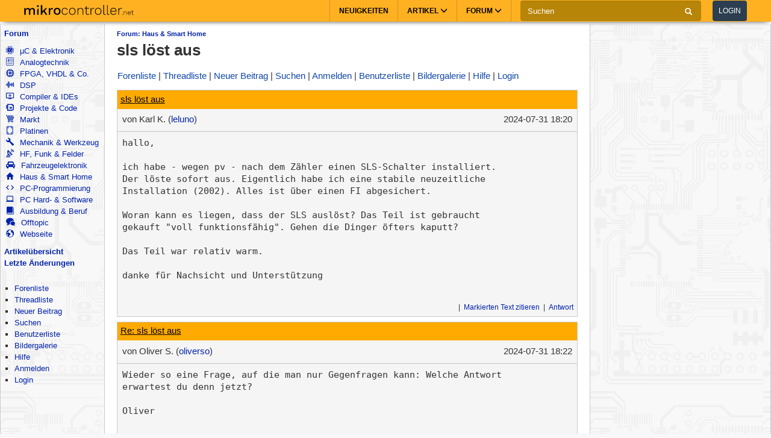

--- FILE ---
content_type: text/html; charset=utf-8
request_url: https://www.mikrocontroller.net/topic/569875
body_size: 25680
content:
<!DOCTYPE html>
<html lang="de" dir="ltr">
<head>
  <title>
      sls löst aus - Mikrocontroller.net
  </title>
  <meta http-equiv="Content-type" content="text/html; charset=utf-8" />

  <meta name="viewport" content="width=device-width,initial-scale=1.0" />
	<link rel="stylesheet" media="all" href="/assets/screen-a1f1135ade4f1bf21bf2fe861004772e5d7e7dd4443bac7f67a00a5f046d5efd.css" />
    <link rel="stylesheet" media="print" href="/assets/print-d245bf6f0a5fe74d9f377c2d91dcaf92e729af0ea914e45fe357de41f1118b55.css" />

  <link rel="shortcut icon" type="image/x-icon" href="/favicon.ico" />
  <link rel="canonical" href="https://www.mikrocontroller.net/topic/569875" />

	<meta name="csrf-param" content="authenticity_token" />
<meta name="csrf-token" content="D3WAsZoTd+9wjXfI9ERrbPPuh4N0z27OpXHjnJ8J7pPp56T6vyM98DvcCN4M2ex/rGRZF87LS0Fm2lIrKlxUmg==" />

<script type="application/ld+json">
{
  "@context": "https://schema.org",
  "@type": "BreadcrumbList",
  "itemListElement": [{
	  	"@type": "ListItem",
		  "position": 1,
	    "name": "Haus &amp; Smart Home",
      "item": "https://www.mikrocontroller.net/forum/11"
    }]
  }
</script>

<!-- OpenGraph & JSON-LD metadata -->
<meta property="og:site_name" content="Mikrocontroller.net">
<meta property="og:title" content="sls löst aus">


<style>


.flattr-link {display: none;}

</style>

<script>
  var user = {"name":null,"role":null,"posts_per_page":200};

  var topic_read_times = {};
  var user_post_votes = {};
  var post_scores = {};
  var post_num_up_votes = {};
  var post_num_down_votes = {};
  var post_num_votes = {};
</script>


	<script type="text/x-mathjax-config">
	MathJax.Hub.Config({
		config: ["MMLorHTML.js"],
		jax: ["input/TeX","output/HTML-CSS"],
    showProcessingMessages: false,
    messageStyle: "none",
		extensions: ["Safe.js", "tex2jax.js"],
		TeX: {
			extensions: ["AMSmath.js","AMSsymbols.js","noErrors.js","noUndefined.js"]
		},
    tex2jax: {
      inlineMath: [],
      displayMath: [ ['$$','$$']],
      processEscapes: false
    },
	  Safe: {
	    allow: {
	      URLs: "none",
	      classes: "none",
	      cssIDs: "none",
	      styles: "none",
	      fontsize: "none",
	      require: "none"
	    }
	  }
	});
	</script>
	<script async src="https://cdn.jsdelivr.net/npm/mathjax@2/MathJax.js"></script>

  <link rel="alternate" type="application/atom+xml" title="Mikrocontroller.net Newsfeed" href="/newsfeed" />

  <!-- Forum Feeds -->
  <link rel="alternate" type="application/atom+xml" title="Neue Beiträge in allen Foren" href="/feed/global" />
   <link rel="alternate" type="application/atom+xml" title="Neue Beiträge im Forum &quot;Haus &amp; Smart Home&quot;" href="/feed/forum/11" /> 
   <link rel="alternate" type="application/atom+xml" title="Neue Beiträge im Thread &quot;sls löst aus&quot;" href="/feed/topic/569875" /> 
  
  <!-- / Forum Feeds -->

    <meta name="robots" content="NOODP" />

  <link rel="search" type="application/opensearchdescription+xml" title="Mikrocontroller.net" href="/searchplugin.xml" />

<script src="https://cdn.jsdelivr.net/npm/jquery@2.2.4/dist/jquery.min.js" integrity="sha256-BbhdlvQf/xTY9gja0Dq3HiwQF8LaCRTXxZKRutelT44=" crossorigin="anonymous"></script>

<script src="/assets/application-7742416e7cca6d03c1e829ea4bcb0da6fbfb391887eae379ae5b385f9398633c.js"></script>

  <script>
jQuery(document).ready(function() {
  setTimeout(function() {
    if ($('#sdfj391').is(':visible') && !$('#adliste').is(':visible')) {
      if (parseInt(localStorage.getItem('adblock-notice-counter') || 0) > 5 && parseInt(localStorage.getItem('adblock-notice-counter') || 0) <= 14) {
        $('#content').before('<div class="box">Lieber AdBlock-Nutzer, wir mögen störende, blinkende Flash-Anzeigen genauso wenig wie du. Deshalb zeigt Mikrocontroller.net ausschließlich nicht animierte Text- und Bildanzeigen an. Vielleicht möchtest du AdBlock für diese Seite deaktivieren? (Diese Meldung verschwindet automatisch nach ein paar Seitenaufrufen.)</div>');
      }
      if (typeof localStorage != 'undefined') {
        localStorage.setItem('adblock-notice-counter', 1 + parseInt(localStorage.getItem('adblock-notice-counter') || 0));
      }
    }
  }, 100);
});
  </script>


<script async='async' src='https://securepubads.g.doubleclick.net/tag/js/gpt.js'></script>
<script>
    var googletag = googletag || {};
    googletag.cmd = googletag.cmd || [];
    googletag.cmd.push(function () {
        var mappingRightSidebar = googletag.sizeMapping().addSize([0, 0], [300, 250]).addSize([800, 600], [[300, 600], [300, 250], [160, 600]]).build();
        var mappingLeftSidebar = googletag.sizeMapping().addSize([1250, 600], [[160, 600]]).build();
        googletag.pubads().setForceSafeFrame(true);
        googletag.pubads().setSafeFrameConfig({
            allowOverlayExpansion: false,
            allowPushExpansion: false,
            sandbox: true
        });
        googletag.pubads().setPrivacySettings({
            restrictDataProcessing: true,
            nonPersonalizedAds: true
        });
        googletag.pubads().setTargeting("mikro-categories", ["iot", "it-networking", "embedded"]);
        googletag.defineSlot('/62616433/Mikrocontroller_Right_Sidebar_1', [[160, 600], [300, 600], [300, 250]], 'div-gpt-ad-1549487225707-0').defineSizeMapping(mappingRightSidebar).addService(googletag.pubads());
        googletag.defineSlot('/62616433/Mikrocontroller_Left_Sidebar_1', [160, 600], 'div-gpt-ad-1549567092597-0').defineSizeMapping(mappingLeftSidebar).addService(googletag.pubads());
        googletag.pubads().enableSingleRequest();
        googletag.pubads().collapseEmptyDivs();
        googletag.enableServices();
    });
</script>

<script async src="https://www.googletagmanager.com/gtag/js?id=UA-80574-1"></script>
<script>
window.dataLayer = window.dataLayer || [];
function gtag(){dataLayer.push(arguments);}


var gaProperty = 'UA-80574-1';

gtag('set', 'ads_data_redaction', true);

gtag('js', new Date());
gtag('set', {
  'dimension1': '11',
  'dimension2': 'Guest'
});
gtag('config', gaProperty, {
  'anonymize_ip': true,
  'allow_ad_personalization_signals': false,
  'allow_google_signals': false
});
</script>



<meta name="google-translate-customization" content="5ced0b84f202ea5b-ae0c3756d2b00e02-g6a9f31b5bb528ccf-17">

</head>

<body>
    <header>
    <nav class="navbar navbar-default">
        <div class="container">
            <div class="navbar-header">
                <button type="button" class="navbar-toggle collapsed main-menu-toggle" data-toggle="collapse" data-target="#main-nav-collapse" aria-expanded="false">
                    <span class="sr-only">Toggle navigation</span>
                    <span class="icon-bar"></span>
                    <span class="icon-bar"></span>
                    <span class="icon-bar"></span>
                </button>
                <button type="button" class="navbar-toggle collapsed login-toggle" data-toggle="collapse" data-target="#login-nav-collapse" aria-expanded="false">
                    <span class="glyphicon glyphicon-user"></span>
                </button>
                <button type="button" class="navbar-toggle collapsed search-toggle" data-toggle="collapse" data-target="" aria-expanded="false">
                    <span class="glyphicon glyphicon-search"></span>
                </button>
                <h1>
                    <a href="/" class="navbar-brand">
                        <img src="/images/logo.svg" alt="mikrocontroller.net" class="logo" />
                    </a>
                </h1>
                <div class="pull-left mobile-search">
                    <form action="https://www.google.de/cse" class="navbar-form clearfix">
                        <input type="hidden" name="cx" value="partner-pub-1202612203358489:jaffbdxotov"/>
                        <input type="hidden" name="ie" value="UTF-8"/>
                        <div class="form-group">
                            <div class="input-group">
                                <span class="input-group-addon search">
                                    <i class="glyphicon glyphicon-search"></i>
                                </span>
                                <input name="q" type="text" class="form-control" placeholder="Suchen">
                                <span class="input-group-addon close-search close-btn">
                                    <i class="glyphicon glyphicon-remove"></i>
                                </span>
                            </div>
                        </div>
                    </form>
                </div>
            </div>
            <div class="collapse navbar-collapse navbar-right" id="login-nav-collapse">
                <ul class="nav navbar-nav hidden-lg visible-xs">
                    <li>
                        <a href="/user/login">Log in</a>
                    </li>
                    <li>
                        <a href="/user/register">Join</a>
                    </li>
                </ul>
            </div>

            <div class="collapse navbar-collapse navbar-right" id="main-nav-collapse">
                <ul class="nav navbar-nav">
                    <li>
                        <a href="/">Neuigkeiten</a>
                    </li>
                    <li class="dropdown main-menu-dropdown">
                        <a href="/articles/Hauptseite" class="dropdown-toggle" data-toggle="dropdown" role="button" aria-haspopup="true" aria-expanded="false">Artikel
                            <span class="glyphicon glyphicon-menu-down"></span></a>
                        <div class="dropdown-menu">
                            <div class="container">
                                <ul class="sub-menu">
                                    <li>
                                        <a href="/articles/AVR"><strong>AVR</strong></a>
                                        <a href="/articles/AVR-Tutorial">AVR-Tutorial</a>
                                        <a href="/articles/AVR-GCC-Tutorial">AVR-GCC-Tutorial</a>
                                    </li>
                                    <li>
                                        <a href="/articles/ARM"><strong>ARM</strong></a>
                                        <a href="/articles/LPC-Mikrocontroller">LPC</a>
                                        <a href="/articles/STM32">STM32</a>
                                        <a href="/articles/Infineon_XMC">XMC</a>
                                    </li>
                                    <li>
                                        <a href="/articles/MSP430"><strong>MSP430</strong></a>
                                    </li>
                                    <li>
                                        <a href="/articles/PIC"><strong>PIC</strong></a>
                                    </li>
                                    <li>
                                        <a href="/articles/Programmierbare_Logik"><strong>FPGA, CPLD & Co.</strong></a>
                                        <a href="/articles/FPGA">Grundlagen zu FPGAs</a>
                                        <a href="/articles/Hardwarebeschreibungssprachen/">VHDL & Co.</a>
                                        <a href="/articles/Xilinx_ISE">Xilinx ISE</a>
                                    </li>
                                    <li>
                                        <a href="/articles/Digitale_Signalverarbeitung"><strong>DSP</strong></a>
                                    </li>
                                    <li>
                                        <a href="/articles/Elektronik_Allgemein"><strong>Elektronik allgemein</strong></a>
                                        <a href="/articles/SMD_L%C3%B6ten">SMD Löten</a>
                                        <a href="/articles/Operationsverst%C3%A4rker-Grundschaltungen">Operationsverstärker</a>
                                        <a href="/articles/Oszilloskop">Oszilloskop</a>
                                    </li>
                                    <li>
                                        <a href="/articles/Hauptseite"><strong>Artikelübersicht
</strong></a>
                                    </li>
                                    <li>
                                        <a href="/articles/Spezial:Recentchanges"><strong>Letzte Änderungen</strong></a>
                                    </li>
                                </ul>
                            </div>
                        </div>
                    </li>
                    <li class="dropdown main-menu-dropdown open-xs">
                        <a href="/forum/all" class="dropdown-toggle" data-toggle="dropdown" role="button" aria-haspopup="true" aria-expanded="false">Forum
                            <span class="glyphicon glyphicon-menu-down"></span></a>
                        <div class="dropdown-menu">
                            <div class="container">
                                <ul class="sub-menu">
                                    <li>
                                        <a href="/forum/all"><i class='icons mikro-all'></i> Beitr&auml;ge in allen Foren</a>
                                    </li>
                                    <li>
                                        <a href="/forum/mikrocontroller-elektronik"><i class='icons mikro-mikrocontroller-elektronik'></i> µC &amp; Elektronik</a>
                                    </li>
                                    <li>
                                        <a href="/forum/analogtechnik"><i class='icons mikro-analogtechnik'></i> Analogtechnik</a>
                                    </li>
                                    <li>
                                        <a href="/forum/fpga-vhdl-cpld"><i class='icons mikro-fpga-vhdl-cpld'></i> FPGA, VHDL &amp; Co.</a>
                                    </li>
                                    <li>
                                        <a href="/forum/dsp"><i class='icons mikro-dsp'></i> DSP</a>
                                    </li>
                                    <li>
                                        <a href="/forum/gcc"><i class='icons mikro-gcc'></i>Compiler &amp; IDEs</a>
                                    </li>
                                    <li>
                                        <a href="/forum/codesammlung"><i class='icons mikro-codesammlung'></i>Projekte &amp; Code</a>
                                    </li>
                                    <li>
                                        <a href="/forum/markt"><i class='icons mikro-markt'></i>Markt</a>
                                    </li>
                                    <li>
                                        <a href="/forum/platinen"><i class='icons mikro-platinen'></i>Platinen</a>
                                    </li>
                                    <li>
                                        <a href="/forum/mechanik"><i class='icons mikro-mechanik'></i>Mechanik & Werkzeug</a>
                                    </li>
                                    <li>
                                        <a href="/forum/hf"><i class='icons mikro-hf'></i>HF, Funk &amp; Felder</a>
                                    </li>
                                    <li>
                                        <a href="/forum/fahrzeugelektronik"><i class='icons mikro-fahrzeugelektronik'></i>Fahrzeugelektronik</a>
                                    </li>
                                    <li>
                                        <a href="/forum/hausbus"><i class='icons mikro-hausbus'></i>Haus &amp; Smart Home</a>
                                    </li>
                                    <li>
                                        <a href="/forum/pc-programmierung"><i class='icons mikro-pc-programmierung'></i>PC-Programmierung</a>
                                    </li>
                                    <li>
                                        <a href="/forum/pc-hardware-software"><i class='icons mikro-pc-hardware-software'></i>PC Hard- &amp; Software</a>
                                    </li>
                                    <li>
                                        <a href="/forum/ausbildung-studium-beruf"><i class='icons mikro-ausbildung-studium-beruf'></i>Ausbildung &amp; Beruf</a>
                                    </li>
                                    <li>
                                        <a href="/forum/offtopic"><i class='icons mikro-offtopic'></i>Offtopic</a>
                                    </li>
                                    <li>
                                        <a href="/forum/website"><i class='icons mikro-website'></i>Webseite</a>
                                    </li>
                                </ul>
                            </div>
                        </div>
                    </li>
                </ul>
                <form action="https://www.google.de/cse" class="navbar-form navbar-left clearfix hidden-xs" id="cse-search-box">
                    <input type="hidden" name="cx" value="partner-pub-1202612203358489:jaffbdxotov"/>
                    <input type="hidden" name="ie" value="UTF-8"/>
                    <div class="form-group">
                        <div class="input-group">
                            <input name="q" type="text" class="form-control" placeholder="Suchen">
                            <span class="input-group-addon">
                                <i class="glyphicon glyphicon-search"></i>
                            </span>
                        </div>
                    </div>
                    <a href="/user/login">
                        <button type="button" class="btn btn-default login-btn">Login</button>
                    </a>
                </form>
            </div>
        </div>
    </nav>
</header>

<div id="outer-container">

  <table id="twocolumns">
  <tr><td id="sidebar-left" class="sidebar">


<!-- begin nav -->
<div class="nav-container">
  <ul class="nav-icons">
    <li>
      <b><a href="/forum/all">Forum</a></b>
      <ul>
        <li>
            <a href="/forum/mikrocontroller-elektronik"><i class='icons mikro-mikrocontroller-elektronik'></i> µC &amp; Elektronik</a>
        </li>
        <li>
            <a href="/forum/analogtechnik"><i class='icons mikro-analogtechnik'></i> Analogtechnik</a>
        </li>
        <li>
            <a href="/forum/fpga-vhdl-cpld"><i class='icons mikro-fpga-vhdl-cpld'></i> FPGA, VHDL &amp; Co.</a>
        </li>
        <li>
            <a href="/forum/dsp"><i class='icons mikro-dsp'></i> DSP</a>
        </li>
        <li>
            <a href="/forum/gcc"><i class='icons mikro-gcc'></i>Compiler &amp; IDEs</a>
        </li>
        <li>
            <a href="/forum/codesammlung"><i class='icons mikro-codesammlung'></i>Projekte &amp; Code</a>
        </li>
        <li>
            <a href="/forum/markt"><i class='icons mikro-markt'></i>Markt</a>
        </li>
        <li>
            <a href="/forum/platinen"><i class='icons mikro-platinen'></i>Platinen</a>
        </li>
        <li>
            <a href="/forum/mechanik"><i class='icons mikro-mechanik'></i>Mechanik &amp; Werkzeug</a>
        </li>
        <li>
            <a href="/forum/hf"><i class='icons mikro-hf'></i>HF, Funk &amp; Felder</a>
        </li>
        <li>
            <a href="/forum/fahrzeugelektronik"><i class='icons mikro-fahrzeugelektronik'></i>Fahrzeugelektronik</a>
        </li>
        <li>
            <a href="/forum/hausbus"><i class='icons mikro-hausbus'></i>Haus &amp; Smart Home</a>
        </li>
        <li>
            <a href="/forum/pc-programmierung"><i class='icons mikro-pc-programmierung'></i>PC-Programmierung</a>
        </li>
        <li>
            <a href="/forum/pc-hardware-software"><i class='icons mikro-pc-hardware-software'></i>PC Hard- &amp; Software</a>
        </li>
        <li>
            <a href="/forum/ausbildung-studium-beruf"><i class='icons mikro-ausbildung-studium-beruf'></i>Ausbildung &amp; Beruf</a>
        </li>
        <li>
            <a href="/forum/offtopic"><i class='icons mikro-offtopic'></i>Offtopic</a>
        </li>
        <li>
            <a href="/forum/website"><i class='icons mikro-website'></i>Webseite</a>
        </li>
       </ul>
    </li>
<!--    <li><b><a href="/buecher/">Buchtipps</a></b></li>-->
<!--    <li><b><a href="http://shop.mikrocontroller.net/">Shop</a></b></li>-->
<!--    <li><b><a href="/articles/Linksammlung">Linksammlung</a></b></li>-->
    <li><b><a href="/articles/Hauptseite">Artikel&uuml;bersicht</a></b></li>
    <li><b><a href="/articles/Spezial:Recentchanges">Letzte &Auml;nderungen</a></b></li>
  </ul>
</div>
<!-- end nav -->


    <div class="nav-container">
      <ul class="nav-first">
        <b>&nbsp;</b>
        <li>
            <ul>
                <li class=""><a href="/forum">Forenliste</a></li> <li class=""><a href="/forum/hausbus">Threadliste</a></li> <li class=""><a href="/topic/new?forum_id=11">Neuer Beitrag</a></li> <li class=""><a href="/search">Suchen</a></li> <li class=""><a href="/user/list">Benutzerliste</a></li> <li class=""><a href="/attachment/gallery">Bildergalerie</a></li> <li class=""><a href="/user/help">Hilfe</a></li> <li class=""><a href="/user/register">Anmelden</a></li>
                <li class=""><a href="/user/login">Login</a></li>
            </ul>
        </li>
      </ul>
    </div>




<div id="adliste" class="adtxt adunit bannerad"></div>
<div id="sdfj391"></div>

<hr />
<div id="first-adframe" class="adframe sticky" style="padding: 0;margin:0; text-align: center; ">
  <!-- <div style="font-size: 0.65em;">- Anzeige -</div> -->
  <!-- bannerstart -->

    <!-- /62616433/Mikrocontroller_Left_Sidebar_1 -->
    <div id='div-gpt-ad-1549567092597-0' style='height:600px; width:160px;'>
    <script>
    googletag.cmd.push(function() { googletag.display('div-gpt-ad-1549567092597-0'); });
    </script>
    </div>


  <!-- bannerend -->
  </div>
  <div style="padding-top: 10px;"></div>


  </td>
  <td id="main">

<div id="container">
    <!-- contentDetection start -->
    <!-- google_ad_section_start -->
			<h1 id="pageName" style="float: left;"><small><a href="/forum/11">Forum: Haus &amp; Smart Home</a></small> sls löst aus</h1>



  <br style="clear: both;" />
  



  <div id="nav-top"><div class="navbar">
  <span class="left">
    <span class="menuitem "><a href="/forum">Forenliste</a></span> <span class="menuitem "><a href="/forum/hausbus">Threadliste</a></span> <span class="menuitem "><a href="/topic/new?forum_id=11">Neuer Beitrag</a></span> <span class="menuitem "><a href="/search">Suchen</a></span> <span class="menuitem "><a href="/user/register">Anmelden</a></span> <span class="menuitem "><a href="/user/list">Benutzerliste</a></span> <span class="menuitem "><a href="/attachment/gallery">Bildergalerie</a></span> <span class="menuitem "><a href="/user/help">Hilfe</a></span> <span class="menuitem "><a href="/user/login">Login</a></span>
  </span>


  <br class="clear" />
</div>
</div>
  <div id="content">
    <div class="forum">
  <div class="topic  " id="topic" data-id="569875" data-user-id="31001">

    
    <script>
    have_newpost_anchor = false;
    topic_last_read_at = getLastReadAt(569875);
    </script>
      <script>
      if (!have_newpost_anchor && (!topic_last_read_at || topic_last_read_at < 1722450035000)) {
        document.write('<a name="new" id="new"></a>');
        have_newpost_anchor = true;
      }
      </script>

      
<div id="7711734" class="post box root-post  post-userid-31001 post-id-7711734" data-attributionline="Karl K. schrieb im Beitrag #7711734:"
 data-created-at="1722450035000" data-updated-at="1722450035000" data-user-id="31001" data-guest-name=""
>

  <div class="subject">
    <a name="7711734" href="#7711734">sls löst aus</a>
  </div>

  <div class="info">
    <div class="author">
      von
      <span class="name">
        Karl K.
        (<a href="/user/show/leluno">leluno</a>)
        
      
      


      </span>
    </div>

    <div class="date">
      <span class="created"><time class="datetime" datetime="2024-07-31T20:20:35+02:00">31.07.2024 20:20</time></span>
    </div>
    <br style="clear: both" />
    </div>
  
  <hr style="clear: both;" />

  <div class="post-vote-links noprint" style="float:right; font-size: 10px;">
  Lesenswert?
  <table><tr>
  <td><span class="score">•</span></td>
  <td>
  <a class="up" rel="nofollow" data-remote="true" href="/topic/vote_post?id=7711734&amp;rating=1"><span class="arrow-down">&#x25B2;</span>  <span class="num-up-votes"></span></a>
  <br />
  <a class="down" rel="nofollow" data-remote="true" href="/topic/vote_post?id=7711734&amp;rating=-1"><span class="arrow-up">&#x25BC;</span>  <span class="num-down-votes"></span></a>
  </td>
  </tr></table>
  </div>

  <div class="text">
      <pre>hallo,

ich habe - wegen pv - nach dem Zähler einen SLS-Schalter installiert. 
Der löste sofort aus. Eigentlich habe ich eine stabile neuzeitliche 
Installation (2002). Alles ist über einen FI abgesichert.

Woran kann es liegen, dass der SLS auslöst? Das Teil ist gebraucht 
gekauft &quot;voll funktionsfähig&quot;. Gehen die Dinger öfters kaputt?

Das Teil war relativ warm.

danke für Nachsicht und Unterstützung</pre>
  </div>

  <br style="clear: both;" />



  <div class="foot unselectable">
    <span class="menuitem postmenuitem-report"><a href="/topic/report_post/7711734" data-remote="true" data-confirm="Möchten Sie den Beitrag zur Überprüfung melden?" rel="nofollow">Beitrag melden</a></span> <span class="menuitem postmenuitem-edit"><a href="?edit=7711734#postform" rel="nofollow">Bearbeiten</a></span> <span class="menuitem postmenuitem-move"><a rel="nofollow" href="/topic/move/569875">Thread verschieben</a></span> <span class="menuitem postmenuitem-lock"><a rel="nofollow" href="/topic/lock/569875?token=AxpxZY4FDCw7MwJdJDT9kp2HH%2FRmJRO%2BHVex9vGiBV%2FliFUuqzVGM3BifUvcqXqBwg3BYNwhNjHe%2FABBRPe%2FVg%3D%3D">Thread sperren</a></span> <span class="menuitem postmenuitem-lock_for_guests"><a rel="nofollow" href="/topic/lock_for_guests/569875?token=AxpxZY4FDCw7MwJdJDT9kp2HH%2FRmJRO%2BHVex9vGiBV%2FliFUuqzVGM3BifUvcqXqBwg3BYNwhNjHe%2FABBRPe%2FVg%3D%3D">Anmeldepflicht aktivieren</a></span> <span class="menuitem postmenuitem-set_sticky_true"><a rel="nofollow" href="/topic/set_sticky_true/569875?token=AxpxZY4FDCw7MwJdJDT9kp2HH%2FRmJRO%2BHVex9vGiBV%2FliFUuqzVGM3BifUvcqXqBwg3BYNwhNjHe%2FABBRPe%2FVg%3D%3D">Anpinnen</a></span> <span class="menuitem postmenuitem-delete"><a data-confirm="[dummy_value]" data-prompt="{&quot;message&quot;:&quot;Begründung für die Löschung (oder abbrechen um nicht zu löschen):&quot;,&quot;param&quot;:&quot;reason&quot;,&quot;default&quot;:&quot; &quot;}" data-remote="true" rel="nofollow" href="/topic/delete_post/7711734?token=AxpxZY4FDCw7MwJdJDT9kp2HH%2FRmJRO%2BHVex9vGiBV%2FliFUuqzVGM3BifUvcqXqBwg3BYNwhNjHe%2FABBRPe%2FVg%3D%3D">Thread löschen</a></span> <span class="menuitem postmenuitem-merge"><a rel="nofollow" href="/topic/merge?source=569875&amp;token=AxpxZY4FDCw7MwJdJDT9kp2HH%2FRmJRO%2BHVex9vGiBV%2FliFUuqzVGM3BifUvcqXqBwg3BYNwhNjHe%2FABBRPe%2FVg%3D%3D">Thread mit anderem zusammenführen</a></span> <span class="menuitem"><a href="?reply_to=7711734#postform" onclick="return !forumInsertQuoting(7711734)" rel="nofollow">Markierten Text zitieren</a></span> <span class="menuitem"><a href="#postform" rel="nofollow">Antwort</a></span> <span class="menuitem postmenuitem-replyto"><a href="?reply_to=7711734#postform" rel="nofollow">Antwort mit Zitat</a></span>
  </div>

</div>



      <script>
      if (!have_newpost_anchor && (!topic_last_read_at || topic_last_read_at < 1722450151000)) {
        document.write('<a name="new" id="new"></a>');
        have_newpost_anchor = true;
      }
      </script>

      
<div id="7711735" class="post box   post-userid-38677 post-id-7711735" data-attributionline="Oliver S. schrieb im Beitrag #7711735:"
 data-created-at="1722450151000" data-updated-at="1722450151000" data-user-id="38677" data-guest-name=""
>

  <div class="subject">
    <a name="7711735" href="#7711735">Re: sls löst aus</a>
  </div>

  <div class="info">
    <div class="author">
      von
      <span class="name">
        Oliver S.
        (<a href="/user/show/oliverso">oliverso</a>)
        
      
      


      </span>
    </div>

    <div class="date">
      <span class="created"><time class="datetime" datetime="2024-07-31T20:22:31+02:00">31.07.2024 20:22</time></span>
    </div>
    <br style="clear: both" />
    </div>
  
  <hr style="clear: both;" />

  <div class="post-vote-links noprint" style="float:right; font-size: 10px;">
  Lesenswert?
  <table><tr>
  <td><span class="score">•</span></td>
  <td>
  <a class="up" rel="nofollow" data-remote="true" href="/topic/vote_post?id=7711735&amp;rating=1"><span class="arrow-down">&#x25B2;</span>  <span class="num-up-votes"></span></a>
  <br />
  <a class="down" rel="nofollow" data-remote="true" href="/topic/vote_post?id=7711735&amp;rating=-1"><span class="arrow-up">&#x25BC;</span>  <span class="num-down-votes"></span></a>
  </td>
  </tr></table>
  </div>

  <div class="text">
      <pre>Wieder so eine Frage, auf die man nur Gegenfragen kann: Welche Antwort 
erwartest du denn jetzt?

Oliver</pre>
  </div>

  <br style="clear: both;" />



  <div class="foot unselectable">
    <span class="menuitem postmenuitem-report"><a href="/topic/report_post/7711735" data-remote="true" data-confirm="Möchten Sie den Beitrag zur Überprüfung melden?" rel="nofollow">Beitrag melden</a></span> <span class="menuitem postmenuitem-edit"><a href="?edit=7711735#postform" rel="nofollow">Bearbeiten</a></span> <span class="menuitem postmenuitem-delete"><a data-confirm="[dummy_value]" data-prompt="{&quot;message&quot;:&quot;Begründung für die Löschung (oder abbrechen um nicht zu löschen):&quot;,&quot;param&quot;:&quot;reason&quot;,&quot;default&quot;:&quot; &quot;}" data-remote="true" rel="nofollow" href="/topic/delete_post/7711735?token=1YKRhUa7H7Nvj%2BzMhPdUiRuoSKxfHVoLJtw%2BljQ%2FigIzELXOY4tVrCTek9p8atOaRCKWOOUZf4Tld48hgWowCw%3D%3D">Löschen</a></span> <span class="menuitem"><a href="?reply_to=7711735#postform" onclick="return !forumInsertQuoting(7711735)" rel="nofollow">Markierten Text zitieren</a></span> <span class="menuitem"><a href="#postform" rel="nofollow">Antwort</a></span> <span class="menuitem postmenuitem-replyto"><a href="?reply_to=7711735#postform" rel="nofollow">Antwort mit Zitat</a></span>
  </div>

</div>



      <script>
      if (!have_newpost_anchor && (!topic_last_read_at || topic_last_read_at < 1722450699000)) {
        document.write('<a name="new" id="new"></a>');
        have_newpost_anchor = true;
      }
      </script>

      
<div id="7711739" class="post box   post-userid-68255 post-id-7711739" data-attributionline="Jörg R. schrieb im Beitrag #7711739:"
 data-created-at="1722450699000" data-updated-at="1722450699000" data-user-id="68255" data-guest-name=""
>

  <div class="subject">
    <a name="7711739" href="#7711739">Re: sls löst aus</a>
  </div>

  <div class="info">
    <div class="author">
      von
      <span class="name">
        Jörg R.
        (<a href="/user/show/solar77">solar77</a>)
        
      
      


      </span>
    </div>

    <div class="date">
      <span class="created"><time class="datetime" datetime="2024-07-31T20:31:39+02:00">31.07.2024 20:31</time></span>
    </div>
    <br style="clear: both" />
    </div>
  
  <hr style="clear: both;" />

  <div class="post-vote-links noprint" style="float:right; font-size: 10px;">
  Lesenswert?
  <table><tr>
  <td><span class="score">•</span></td>
  <td>
  <a class="up" rel="nofollow" data-remote="true" href="/topic/vote_post?id=7711739&amp;rating=1"><span class="arrow-down">&#x25B2;</span>  <span class="num-up-votes"></span></a>
  <br />
  <a class="down" rel="nofollow" data-remote="true" href="/topic/vote_post?id=7711739&amp;rating=-1"><span class="arrow-up">&#x25BC;</span>  <span class="num-down-votes"></span></a>
  </td>
  </tr></table>
  </div>

  <div class="text">
      <pre><span class="attribution-line"><a class="link-to-post" data-post-id="7711734" href="/topic/569875#7711734">Karl K. schrieb:</a></span>
<span class="quoting-level-1">&gt; (..)</span>
<span class="quoting-level-1">&gt; danke für Nachsicht</span>

Unverständnis für das Geschreibsel trifft es eher:-(

..und relativ warm ist relativ subjektiv.</pre>
  </div>

  <br style="clear: both;" />



  <div class="foot unselectable">
    <span class="menuitem postmenuitem-report"><a href="/topic/report_post/7711739" data-remote="true" data-confirm="Möchten Sie den Beitrag zur Überprüfung melden?" rel="nofollow">Beitrag melden</a></span> <span class="menuitem postmenuitem-edit"><a href="?edit=7711739#postform" rel="nofollow">Bearbeiten</a></span> <span class="menuitem postmenuitem-delete"><a data-confirm="[dummy_value]" data-prompt="{&quot;message&quot;:&quot;Begründung für die Löschung (oder abbrechen um nicht zu löschen):&quot;,&quot;param&quot;:&quot;reason&quot;,&quot;default&quot;:&quot; &quot;}" data-remote="true" rel="nofollow" href="/topic/delete_post/7711739?token=AspGjzQQ7KIDBvSAa%2F4%2FlRfeEVa9KZSO1Xcn3yH4DrTkWGLEESCmvUhXi5aTY7iGSFTPwgctsQEW3JZolK20vQ%3D%3D">Löschen</a></span> <span class="menuitem"><a href="?reply_to=7711739#postform" onclick="return !forumInsertQuoting(7711739)" rel="nofollow">Markierten Text zitieren</a></span> <span class="menuitem"><a href="#postform" rel="nofollow">Antwort</a></span> <span class="menuitem postmenuitem-replyto"><a href="?reply_to=7711739#postform" rel="nofollow">Antwort mit Zitat</a></span>
  </div>

</div>



      <script>
      if (!have_newpost_anchor && (!topic_last_read_at || topic_last_read_at < 1722450879000)) {
        document.write('<a name="new" id="new"></a>');
        have_newpost_anchor = true;
      }
      </script>

      
<div id="7711741" class="post box   post-userid-90979 post-id-7711741" data-attributionline="Dieter D. schrieb im Beitrag #7711741:"
 data-created-at="1722450879000" data-updated-at="1722450879000" data-user-id="90979" data-guest-name=""
>

  <div class="subject">
    <a name="7711741" href="#7711741">Re: sls löst aus</a>
  </div>

  <div class="info">
    <div class="author">
      von
      <span class="name">
        Dieter D.
            <span class="company">(Firma: Hobbytheoretiker)</span>
        (<a href="/user/show/dieter_1234">dieter_1234</a>)
        
      
      


      </span>
    </div>

    <div class="date">
      <span class="created"><time class="datetime" datetime="2024-07-31T20:34:39+02:00">31.07.2024 20:34</time></span>
    </div>
    <br style="clear: both" />
    </div>
  
  <hr style="clear: both;" />

  <div class="post-vote-links noprint" style="float:right; font-size: 10px;">
  Lesenswert?
  <table><tr>
  <td><span class="score">•</span></td>
  <td>
  <a class="up" rel="nofollow" data-remote="true" href="/topic/vote_post?id=7711741&amp;rating=1"><span class="arrow-down">&#x25B2;</span>  <span class="num-up-votes"></span></a>
  <br />
  <a class="down" rel="nofollow" data-remote="true" href="/topic/vote_post?id=7711741&amp;rating=-1"><span class="arrow-up">&#x25BC;</span>  <span class="num-down-votes"></span></a>
  </td>
  </tr></table>
  </div>

  <div class="text">
      <pre><span class="attribution-line"><a class="link-to-post" data-post-id="7711734" href="/topic/569875#7711734">Karl K. schrieb:</a></span>
<span class="quoting-level-1">&gt; SLS-Schalter</span>

Wenn keine weiteren Angaben gemacht werden, handelt es sich um 16A SLS. 
Gemaess BVG wurden damit die Leistungen durch den Auftragnehmer 
erfuellt.</pre>
  </div>

  <br style="clear: both;" />



  <div class="foot unselectable">
    <span class="menuitem postmenuitem-report"><a href="/topic/report_post/7711741" data-remote="true" data-confirm="Möchten Sie den Beitrag zur Überprüfung melden?" rel="nofollow">Beitrag melden</a></span> <span class="menuitem postmenuitem-edit"><a href="?edit=7711741#postform" rel="nofollow">Bearbeiten</a></span> <span class="menuitem postmenuitem-delete"><a data-confirm="[dummy_value]" data-prompt="{&quot;message&quot;:&quot;Begründung für die Löschung (oder abbrechen um nicht zu löschen):&quot;,&quot;param&quot;:&quot;reason&quot;,&quot;default&quot;:&quot; &quot;}" data-remote="true" rel="nofollow" href="/topic/delete_post/7711741?token=V8V7noFnJ%2BtyU1k1kYefjjLSjdkHdhu4KVia%2FOojwCKxV1%2FVpFdt9DkCJiNpGhidbVhTTb1yPjfq8ytLX3Z6Kw%3D%3D">Löschen</a></span> <span class="menuitem"><a href="?reply_to=7711741#postform" onclick="return !forumInsertQuoting(7711741)" rel="nofollow">Markierten Text zitieren</a></span> <span class="menuitem"><a href="#postform" rel="nofollow">Antwort</a></span> <span class="menuitem postmenuitem-replyto"><a href="?reply_to=7711741#postform" rel="nofollow">Antwort mit Zitat</a></span>
  </div>

</div>



      <script>
      if (!have_newpost_anchor && (!topic_last_read_at || topic_last_read_at < 1722451582000)) {
        document.write('<a name="new" id="new"></a>');
        have_newpost_anchor = true;
      }
      </script>

      
<div id="7711748" class="post box   post-userid-31001 post-id-7711748" data-attributionline="Karl K. schrieb im Beitrag #7711748:"
 data-created-at="1722451582000" data-updated-at="1722451651000" data-user-id="31001" data-guest-name=""
>

  <div class="subject">
    <a name="7711748" href="#7711748">Re: sls löst aus</a>
  </div>

  <div class="info">
    <div class="author">
      von
      <span class="name">
        Karl K.
        (<a href="/user/show/leluno">leluno</a>)
        
      
      


      </span>
    </div>

    <div class="date">
      <span class="created"><time class="datetime" datetime="2024-07-31T20:46:22+02:00">31.07.2024 20:46</time></span>
    </div>
    <br style="clear: both" />
    </div>
  
  <hr style="clear: both;" />

  <div class="post-vote-links noprint" style="float:right; font-size: 10px;">
  Lesenswert?
  <table><tr>
  <td><span class="score">•</span></td>
  <td>
  <a class="up" rel="nofollow" data-remote="true" href="/topic/vote_post?id=7711748&amp;rating=1"><span class="arrow-down">&#x25B2;</span>  <span class="num-up-votes"></span></a>
  <br />
  <a class="down" rel="nofollow" data-remote="true" href="/topic/vote_post?id=7711748&amp;rating=-1"><span class="arrow-up">&#x25BC;</span>  <span class="num-down-votes"></span></a>
  </td>
  </tr></table>
  </div>

  <div class="text">
      <pre><span class="attribution-line"><a class="link-to-post" data-post-id="7711735" href="/topic/569875#7711735">Oliver S. schrieb:</a></span>
<span class="quoting-level-1">&gt; Welche Antwort</span>
<span class="quoting-level-1">&gt; erwartest du denn jetzt?</span>

&quot;Ein Selektiver Hauptleitungsschutzschalter (SLS, SH-Schalter, 
SHU-Schalter), ist ein besonderer Leitungsschutzschalter, der 
Selektivitätsanforderungen zu vor- und nachgeschalteten 
Überstromschutzeinrichtungen genügt. Das bedeutet, dass ein SH-Schalter 
bei einem Kurzschluss nicht wie andere Leitungsschutzschalter sofort, 
sondern verzögert abschaltet, wodurch nachgeschaltete 
Überstromschutzeinrichtungen (Schmelzsicherungen oder normale 
Leitungsschutzschalter) stets vorher abschalten.&quot;(wiki)

Das Ding wird warm. Nachgeschaltete Fi und Sicherungen lösen nicht aus. 
Meine Schlussfolgerung ist, das Teil ist kaputt. Bevor ich die 150€ für 
einen nagelneuen ausgebe würde ich gerne wissen, ob meine 
Schlussfolgerung richtig ist, oder ob es andere Gründe geben kann, warum 
der 63A-SLS auslöst ohne dass 63Ampere fließen.</pre>
  </div>

  <br style="clear: both;" />



  <div class="foot unselectable">
    <span class="menuitem postmenuitem-report"><a href="/topic/report_post/7711748" data-remote="true" data-confirm="Möchten Sie den Beitrag zur Überprüfung melden?" rel="nofollow">Beitrag melden</a></span> <span class="menuitem postmenuitem-edit"><a href="?edit=7711748#postform" rel="nofollow">Bearbeiten</a></span> <span class="menuitem postmenuitem-delete"><a data-confirm="[dummy_value]" data-prompt="{&quot;message&quot;:&quot;Begründung für die Löschung (oder abbrechen um nicht zu löschen):&quot;,&quot;param&quot;:&quot;reason&quot;,&quot;default&quot;:&quot; &quot;}" data-remote="true" rel="nofollow" href="/topic/delete_post/7711748?token=g6nFLM6Q8AiYbJdrrkVDmr6%2FR9CblZjOVoCcny%2FsfztlO%2BFn66C6F9M96H1W2MSJ4TWZRCGRvUGVKy0omrnFMg%3D%3D">Löschen</a></span> <span class="menuitem"><a href="?reply_to=7711748#postform" onclick="return !forumInsertQuoting(7711748)" rel="nofollow">Markierten Text zitieren</a></span> <span class="menuitem"><a href="#postform" rel="nofollow">Antwort</a></span> <span class="menuitem postmenuitem-replyto"><a href="?reply_to=7711748#postform" rel="nofollow">Antwort mit Zitat</a></span>
  </div>

</div>



      <script>
      if (!have_newpost_anchor && (!topic_last_read_at || topic_last_read_at < 1722451772000)) {
        document.write('<a name="new" id="new"></a>');
        have_newpost_anchor = true;
      }
      </script>

      
<div id="7711750" class="post box   post-userid-57251 post-id-7711750" data-attributionline="Max M. schrieb im Beitrag #7711750:"
 data-created-at="1722451772000" data-updated-at="1722451772000" data-user-id="57251" data-guest-name=""
>

  <div class="subject">
    <a name="7711750" href="#7711750">Re: sls löst aus</a>
  </div>

  <div class="info">
    <div class="author">
      von
      <span class="name">
        Max M.
        (<a href="/user/show/jens2001">jens2001</a>)
        
      
      


      </span>
    </div>

    <div class="date">
      <span class="created"><time class="datetime" datetime="2024-07-31T20:49:32+02:00">31.07.2024 20:49</time></span>
    </div>
    <br style="clear: both" />
    </div>
  
  <hr style="clear: both;" />

  <div class="post-vote-links noprint" style="float:right; font-size: 10px;">
  Lesenswert?
  <table><tr>
  <td><span class="score">•</span></td>
  <td>
  <a class="up" rel="nofollow" data-remote="true" href="/topic/vote_post?id=7711750&amp;rating=1"><span class="arrow-down">&#x25B2;</span>  <span class="num-up-votes"></span></a>
  <br />
  <a class="down" rel="nofollow" data-remote="true" href="/topic/vote_post?id=7711750&amp;rating=-1"><span class="arrow-up">&#x25BC;</span>  <span class="num-down-votes"></span></a>
  </td>
  </tr></table>
  </div>

  <div class="text">
      <pre><span class="attribution-line"><a class="link-to-post" data-post-id="7711735" href="/topic/569875#7711735">Oliver S. schrieb:</a></span>
<span class="quoting-level-1">&gt; Welche Antwort</span>
<span class="quoting-level-1">&gt; erwartest du denn jetzt?</span></pre>
  </div>

  <br style="clear: both;" />



  <div class="foot unselectable">
    <span class="menuitem postmenuitem-report"><a href="/topic/report_post/7711750" data-remote="true" data-confirm="Möchten Sie den Beitrag zur Überprüfung melden?" rel="nofollow">Beitrag melden</a></span> <span class="menuitem postmenuitem-edit"><a href="?edit=7711750#postform" rel="nofollow">Bearbeiten</a></span> <span class="menuitem postmenuitem-delete"><a data-confirm="[dummy_value]" data-prompt="{&quot;message&quot;:&quot;Begründung für die Löschung (oder abbrechen um nicht zu löschen):&quot;,&quot;param&quot;:&quot;reason&quot;,&quot;default&quot;:&quot; &quot;}" data-remote="true" rel="nofollow" href="/topic/delete_post/7711750?token=DVnMsnFiEQYf2SoIqCDZkpJXDC1Hlgbl0vOEk8vjimLry%2Bj5VFJbGVSIVR5QvV6Bzd3Suf2SI2oRWDUkfrYwaw%3D%3D">Löschen</a></span> <span class="menuitem"><a href="?reply_to=7711750#postform" onclick="return !forumInsertQuoting(7711750)" rel="nofollow">Markierten Text zitieren</a></span> <span class="menuitem"><a href="#postform" rel="nofollow">Antwort</a></span> <span class="menuitem postmenuitem-replyto"><a href="?reply_to=7711750#postform" rel="nofollow">Antwort mit Zitat</a></span>
  </div>

</div>



      <script>
      if (!have_newpost_anchor && (!topic_last_read_at || topic_last_read_at < 1722453104000)) {
        document.write('<a name="new" id="new"></a>');
        have_newpost_anchor = true;
      }
      </script>

      
<div id="7711764" class="post box   post-userid-38118 post-id-7711764" data-attributionline="Thomas R. schrieb im Beitrag #7711764:"
 data-created-at="1722453104000" data-updated-at="1722453104000" data-user-id="38118" data-guest-name=""
>

  <div class="subject">
    <a name="7711764" href="#7711764">Re: sls löst aus</a>
  </div>

  <div class="info">
    <div class="author">
      von
      <span class="name">
        Thomas R.
        (<a href="/user/show/thomasr">thomasr</a>)
        
      
      


      </span>
    </div>

    <div class="date">
      <span class="created"><time class="datetime" datetime="2024-07-31T21:11:44+02:00">31.07.2024 21:11</time></span>
    </div>
    <br style="clear: both" />
    </div>
  
  <hr style="clear: both;" />

  <div class="post-vote-links noprint" style="float:right; font-size: 10px;">
  Lesenswert?
  <table><tr>
  <td><span class="score">•</span></td>
  <td>
  <a class="up" rel="nofollow" data-remote="true" href="/topic/vote_post?id=7711764&amp;rating=1"><span class="arrow-down">&#x25B2;</span>  <span class="num-up-votes"></span></a>
  <br />
  <a class="down" rel="nofollow" data-remote="true" href="/topic/vote_post?id=7711764&amp;rating=-1"><span class="arrow-up">&#x25BC;</span>  <span class="num-down-votes"></span></a>
  </td>
  </tr></table>
  </div>

  <div class="text">
      <pre>Du hast WAS? Gerade bei PV darf der SLS maximal 35A oder in 
Ausnahmefällen (16mm² Verdrahtung im Zählerkasten) auch 50A sein, 
niemals 63A. Das war schon der falsche Kauf.

Und JA, der muß defekt sein denn du hast garantiert keine 63A dadurch 
leiten können ohne daß deine Hauselektrik abgefackelt wäre.</pre>
  </div>

  <br style="clear: both;" />



  <div class="foot unselectable">
    <span class="menuitem postmenuitem-report"><a href="/topic/report_post/7711764" data-remote="true" data-confirm="Möchten Sie den Beitrag zur Überprüfung melden?" rel="nofollow">Beitrag melden</a></span> <span class="menuitem postmenuitem-edit"><a href="?edit=7711764#postform" rel="nofollow">Bearbeiten</a></span> <span class="menuitem postmenuitem-delete"><a data-confirm="[dummy_value]" data-prompt="{&quot;message&quot;:&quot;Begründung für die Löschung (oder abbrechen um nicht zu löschen):&quot;,&quot;param&quot;:&quot;reason&quot;,&quot;default&quot;:&quot; &quot;}" data-remote="true" rel="nofollow" href="/topic/delete_post/7711764?token=X0iaAeZ1Y3MOBnfvICxPIyxGDVbw1rBGptK%2BWASmr6G52r5Kw0UpbEVXCPnYscgwc8zTwkrSlclleQ%2FvsfMVqA%3D%3D">Löschen</a></span> <span class="menuitem"><a href="?reply_to=7711764#postform" onclick="return !forumInsertQuoting(7711764)" rel="nofollow">Markierten Text zitieren</a></span> <span class="menuitem"><a href="#postform" rel="nofollow">Antwort</a></span> <span class="menuitem postmenuitem-replyto"><a href="?reply_to=7711764#postform" rel="nofollow">Antwort mit Zitat</a></span>
  </div>

</div>



      <script>
      if (!have_newpost_anchor && (!topic_last_read_at || topic_last_read_at < 1722461387000)) {
        document.write('<a name="new" id="new"></a>');
        have_newpost_anchor = true;
      }
      </script>

      
<div id="7711859" class="post box   post-userid-58226 post-id-7711859" data-attributionline="Mani W. schrieb im Beitrag #7711859:"
 data-created-at="1722461387000" data-updated-at="1722461387000" data-user-id="58226" data-guest-name=""
>

  <div class="subject">
    <a name="7711859" href="#7711859">Re: sls löst aus</a>
  </div>

  <div class="info">
    <div class="author">
      von
      <span class="name">
        Mani W.
        (<a href="/user/show/e-doc">e-doc</a>)
        
      
      


      </span>
    </div>

    <div class="date">
      <span class="created"><time class="datetime" datetime="2024-07-31T23:29:47+02:00">31.07.2024 23:29</time></span>
    </div>
    <br style="clear: both" />
    </div>
  
  <hr style="clear: both;" />

  <div class="post-vote-links noprint" style="float:right; font-size: 10px;">
  Lesenswert?
  <table><tr>
  <td><span class="score">•</span></td>
  <td>
  <a class="up" rel="nofollow" data-remote="true" href="/topic/vote_post?id=7711859&amp;rating=1"><span class="arrow-down">&#x25B2;</span>  <span class="num-up-votes"></span></a>
  <br />
  <a class="down" rel="nofollow" data-remote="true" href="/topic/vote_post?id=7711859&amp;rating=-1"><span class="arrow-up">&#x25BC;</span>  <span class="num-down-votes"></span></a>
  </td>
  </tr></table>
  </div>

  <div class="text">
      <pre><span class="attribution-line"><a class="link-to-post" data-post-id="7711734" href="/topic/569875#7711734">Karl K. schrieb:</a></span>
<span class="quoting-level-1">&gt; Das Teil ist gebraucht</span>
<span class="quoting-level-1">&gt; gekauft &quot;voll funktionsfähig&quot;. Gehen die Dinger öfters kaputt?</span>

Warum kauft man gebraucht?

Geiz ist geil?</pre>
  </div>

  <br style="clear: both;" />



  <div class="foot unselectable">
    <span class="menuitem postmenuitem-report"><a href="/topic/report_post/7711859" data-remote="true" data-confirm="Möchten Sie den Beitrag zur Überprüfung melden?" rel="nofollow">Beitrag melden</a></span> <span class="menuitem postmenuitem-edit"><a href="?edit=7711859#postform" rel="nofollow">Bearbeiten</a></span> <span class="menuitem postmenuitem-delete"><a data-confirm="[dummy_value]" data-prompt="{&quot;message&quot;:&quot;Begründung für die Löschung (oder abbrechen um nicht zu löschen):&quot;,&quot;param&quot;:&quot;reason&quot;,&quot;default&quot;:&quot; &quot;}" data-remote="true" rel="nofollow" href="/topic/delete_post/7711859?token=%2BHYoiyY1HgAwsFHRtpi7QR0mEJfNTRhkV%2BK0J04xRRge5AzAAwVUH3vhLsdOBTxSQqzOA3dJPeuUSQWQ%2B2T%2FEQ%3D%3D">Löschen</a></span> <span class="menuitem"><a href="?reply_to=7711859#postform" onclick="return !forumInsertQuoting(7711859)" rel="nofollow">Markierten Text zitieren</a></span> <span class="menuitem"><a href="#postform" rel="nofollow">Antwort</a></span> <span class="menuitem postmenuitem-replyto"><a href="?reply_to=7711859#postform" rel="nofollow">Antwort mit Zitat</a></span>
  </div>

</div>



      <script>
      if (!have_newpost_anchor && (!topic_last_read_at || topic_last_read_at < 1722461484000)) {
        document.write('<a name="new" id="new"></a>');
        have_newpost_anchor = true;
      }
      </script>

      
<div id="7711860" class="post box   post-userid- post-id-7711860" data-attributionline="H. H. schrieb im Beitrag #7711860:"
 data-created-at="1722461484000" data-updated-at="1722461484000" data-user-id="" data-guest-name="H. H."
>

  <div class="subject">
    <a name="7711860" href="#7711860">Re: sls löst aus</a>
  </div>

  <div class="info">
    <div class="author">
      von
      <span class="name">
        <i>H. H.</i> (Gast)
      
      


      </span>
    </div>

    <div class="date">
      <span class="created"><time class="datetime" datetime="2024-07-31T23:31:24+02:00">31.07.2024 23:31</time></span>
    </div>
    <br style="clear: both" />
    </div>
  
  <hr style="clear: both;" />

  <div class="post-vote-links noprint" style="float:right; font-size: 10px;">
  Lesenswert?
  <table><tr>
  <td><span class="score">•</span></td>
  <td>
  <a class="up" rel="nofollow" data-remote="true" href="/topic/vote_post?id=7711860&amp;rating=1"><span class="arrow-down">&#x25B2;</span>  <span class="num-up-votes"></span></a>
  <br />
  <a class="down" rel="nofollow" data-remote="true" href="/topic/vote_post?id=7711860&amp;rating=-1"><span class="arrow-up">&#x25BC;</span>  <span class="num-down-votes"></span></a>
  </td>
  </tr></table>
  </div>

  <div class="text">
      <pre>Gebrauchte Airbags!</pre>
  </div>

  <br style="clear: both;" />



  <div class="foot unselectable">
    <span class="menuitem postmenuitem-report"><a href="/topic/report_post/7711860" data-remote="true" data-confirm="Möchten Sie den Beitrag zur Überprüfung melden?" rel="nofollow">Beitrag melden</a></span> <span class="menuitem postmenuitem-edit"><a href="?edit=7711860#postform" rel="nofollow">Bearbeiten</a></span> <span class="menuitem postmenuitem-delete"><a data-confirm="[dummy_value]" data-prompt="{&quot;message&quot;:&quot;Begründung für die Löschung (oder abbrechen um nicht zu löschen):&quot;,&quot;param&quot;:&quot;reason&quot;,&quot;default&quot;:&quot; &quot;}" data-remote="true" rel="nofollow" href="/topic/delete_post/7711860?token=FM%2B%2Bp7JIdoADM0D5jh2qLdqIz0Zl5aYsRGIR2EO7vYfyXZrsl3g8n0hiP%2B92gC0%2BhQIR0t%2Fhg6OHyaBv9u4Hjg%3D%3D">Löschen</a></span> <span class="menuitem"><a href="?reply_to=7711860#postform" onclick="return !forumInsertQuoting(7711860)" rel="nofollow">Markierten Text zitieren</a></span> <span class="menuitem"><a href="#postform" rel="nofollow">Antwort</a></span> <span class="menuitem postmenuitem-replyto"><a href="?reply_to=7711860#postform" rel="nofollow">Antwort mit Zitat</a></span>
  </div>

</div>



      <script>
      if (!have_newpost_anchor && (!topic_last_read_at || topic_last_read_at < 1722463064000)) {
        document.write('<a name="new" id="new"></a>');
        have_newpost_anchor = true;
      }
      </script>

      
<div id="7711869" class="post box   post-userid-58226 post-id-7711869" data-attributionline="Mani W. schrieb im Beitrag #7711869:"
 data-created-at="1722463064000" data-updated-at="1722463064000" data-user-id="58226" data-guest-name=""
>

  <div class="subject">
    <a name="7711869" href="#7711869">Re: sls löst aus</a>
  </div>

  <div class="info">
    <div class="author">
      von
      <span class="name">
        Mani W.
        (<a href="/user/show/e-doc">e-doc</a>)
        
      
      


      </span>
    </div>

    <div class="date">
      <span class="created"><time class="datetime" datetime="2024-07-31T23:57:44+02:00">31.07.2024 23:57</time></span>
    </div>
    <br style="clear: both" />
    </div>
  
  <hr style="clear: both;" />

  <div class="post-vote-links noprint" style="float:right; font-size: 10px;">
  Lesenswert?
  <table><tr>
  <td><span class="score">•</span></td>
  <td>
  <a class="up" rel="nofollow" data-remote="true" href="/topic/vote_post?id=7711869&amp;rating=1"><span class="arrow-down">&#x25B2;</span>  <span class="num-up-votes"></span></a>
  <br />
  <a class="down" rel="nofollow" data-remote="true" href="/topic/vote_post?id=7711869&amp;rating=-1"><span class="arrow-up">&#x25BC;</span>  <span class="num-down-votes"></span></a>
  </td>
  </tr></table>
  </div>

  <div class="text">
      <pre><span class="attribution-line"><a class="link-to-post" data-post-id="7711860" href="/topic/569875#7711860">H. H. schrieb:</a></span>
<span class="quoting-level-1">&gt; Gebrauchte Airbags!</span>

Nur einmal gebraucht zum Sonderspitzenpreis...</pre>
  </div>

  <br style="clear: both;" />



  <div class="foot unselectable">
    <span class="menuitem postmenuitem-report"><a href="/topic/report_post/7711869" data-remote="true" data-confirm="Möchten Sie den Beitrag zur Überprüfung melden?" rel="nofollow">Beitrag melden</a></span> <span class="menuitem postmenuitem-edit"><a href="?edit=7711869#postform" rel="nofollow">Bearbeiten</a></span> <span class="menuitem postmenuitem-delete"><a data-confirm="[dummy_value]" data-prompt="{&quot;message&quot;:&quot;Begründung für die Löschung (oder abbrechen um nicht zu löschen):&quot;,&quot;param&quot;:&quot;reason&quot;,&quot;default&quot;:&quot; &quot;}" data-remote="true" rel="nofollow" href="/topic/delete_post/7711869?token=POFL7%2FT46Fy43%2FVxN%2F8YkQ5LQnCx3Xf1hceGHeIQm67ac2%2Bk0ciiQ%2FOOimfPYp%2BCUcGc5AvZUnpGbDeqV0Uhpw%3D%3D">Löschen</a></span> <span class="menuitem"><a href="?reply_to=7711869#postform" onclick="return !forumInsertQuoting(7711869)" rel="nofollow">Markierten Text zitieren</a></span> <span class="menuitem"><a href="#postform" rel="nofollow">Antwort</a></span> <span class="menuitem postmenuitem-replyto"><a href="?reply_to=7711869#postform" rel="nofollow">Antwort mit Zitat</a></span>
  </div>

</div>



      <script>
      if (!have_newpost_anchor && (!topic_last_read_at || topic_last_read_at < 1722464683000)) {
        document.write('<a name="new" id="new"></a>');
        have_newpost_anchor = true;
      }
      </script>

      
<div id="7711877" class="post box   post-userid-26559 post-id-7711877" data-attributionline="Chris K. schrieb im Beitrag #7711877:"
 data-created-at="1722464683000" data-updated-at="1722464683000" data-user-id="26559" data-guest-name=""
>

  <div class="subject">
    <a name="7711877" href="#7711877">Re: sls löst aus</a>
  </div>

  <div class="info">
    <div class="author">
      von
      <span class="name">
        Chris K.
        (<a href="/user/show/kathe">kathe</a>)
        
      
      


      </span>
    </div>

    <div class="date">
      <span class="created"><time class="datetime" datetime="2024-08-01T00:24:43+02:00">01.08.2024 00:24</time></span>
    </div>
    <br style="clear: both" />
    </div>
  
  <hr style="clear: both;" />

  <div class="post-vote-links noprint" style="float:right; font-size: 10px;">
  Lesenswert?
  <table><tr>
  <td><span class="score">•</span></td>
  <td>
  <a class="up" rel="nofollow" data-remote="true" href="/topic/vote_post?id=7711877&amp;rating=1"><span class="arrow-down">&#x25B2;</span>  <span class="num-up-votes"></span></a>
  <br />
  <a class="down" rel="nofollow" data-remote="true" href="/topic/vote_post?id=7711877&amp;rating=-1"><span class="arrow-up">&#x25BC;</span>  <span class="num-down-votes"></span></a>
  </td>
  </tr></table>
  </div>

  <div class="text">
      <pre><span class="attribution-line"><a class="link-to-post" data-post-id="7711734" href="/topic/569875#7711734">Karl K. schrieb:</a></span>
<span class="quoting-level-1">&gt; wegen pv - nach dem Zähler einen SLS-Schalter installiert</span>

Sollte der nicht immer vor dem Zähler sein ?</pre>
  </div>

  <br style="clear: both;" />



  <div class="foot unselectable">
    <span class="menuitem postmenuitem-report"><a href="/topic/report_post/7711877" data-remote="true" data-confirm="Möchten Sie den Beitrag zur Überprüfung melden?" rel="nofollow">Beitrag melden</a></span> <span class="menuitem postmenuitem-edit"><a href="?edit=7711877#postform" rel="nofollow">Bearbeiten</a></span> <span class="menuitem postmenuitem-delete"><a data-confirm="[dummy_value]" data-prompt="{&quot;message&quot;:&quot;Begründung für die Löschung (oder abbrechen um nicht zu löschen):&quot;,&quot;param&quot;:&quot;reason&quot;,&quot;default&quot;:&quot; &quot;}" data-remote="true" rel="nofollow" href="/topic/delete_post/7711877?token=N8LQoGHqrtgIYtvbZ8SgrhWItSv4dKOn4o9mWrOdXMXRUPTrRNrkx0MzpM2fWSe9SgJrv0JwhighJNftBsjmzA%3D%3D">Löschen</a></span> <span class="menuitem"><a href="?reply_to=7711877#postform" onclick="return !forumInsertQuoting(7711877)" rel="nofollow">Markierten Text zitieren</a></span> <span class="menuitem"><a href="#postform" rel="nofollow">Antwort</a></span> <span class="menuitem postmenuitem-replyto"><a href="?reply_to=7711877#postform" rel="nofollow">Antwort mit Zitat</a></span>
  </div>

</div>



      <script>
      if (!have_newpost_anchor && (!topic_last_read_at || topic_last_read_at < 1722464906000)) {
        document.write('<a name="new" id="new"></a>');
        have_newpost_anchor = true;
      }
      </script>

      
<div id="7711880" class="post box   post-userid-58226 post-id-7711880" data-attributionline="Mani W. schrieb im Beitrag #7711880:"
 data-created-at="1722464906000" data-updated-at="1722465038000" data-user-id="58226" data-guest-name=""
>

  <div class="subject">
    <a name="7711880" href="#7711880">Re: sls löst aus</a>
  </div>

  <div class="info">
    <div class="author">
      von
      <span class="name">
        Mani W.
        (<a href="/user/show/e-doc">e-doc</a>)
        
      
      


      </span>
    </div>

    <div class="date">
      <span class="created"><time class="datetime" datetime="2024-08-01T00:28:26+02:00">01.08.2024 00:28</time></span>
    </div>
    <br style="clear: both" />
    </div>
  
  <hr style="clear: both;" />

  <div class="post-vote-links noprint" style="float:right; font-size: 10px;">
  Lesenswert?
  <table><tr>
  <td><span class="score">•</span></td>
  <td>
  <a class="up" rel="nofollow" data-remote="true" href="/topic/vote_post?id=7711880&amp;rating=1"><span class="arrow-down">&#x25B2;</span>  <span class="num-up-votes"></span></a>
  <br />
  <a class="down" rel="nofollow" data-remote="true" href="/topic/vote_post?id=7711880&amp;rating=-1"><span class="arrow-up">&#x25BC;</span>  <span class="num-down-votes"></span></a>
  </td>
  </tr></table>
  </div>

  <div class="text">
      <pre><span class="attribution-line"><a class="link-to-post" data-post-id="7711734" href="/topic/569875#7711734">Karl K. schrieb:</a></span>
<span class="quoting-level-1">&gt; Der löste sofort aus.</span>

Sofort kann nur ein satter Kurzschluss sein...

Am Netz!</pre>
  </div>

  <br style="clear: both;" />



  <div class="foot unselectable">
    <span class="menuitem postmenuitem-report"><a href="/topic/report_post/7711880" data-remote="true" data-confirm="Möchten Sie den Beitrag zur Überprüfung melden?" rel="nofollow">Beitrag melden</a></span> <span class="menuitem postmenuitem-edit"><a href="?edit=7711880#postform" rel="nofollow">Bearbeiten</a></span> <span class="menuitem postmenuitem-delete"><a data-confirm="[dummy_value]" data-prompt="{&quot;message&quot;:&quot;Begründung für die Löschung (oder abbrechen um nicht zu löschen):&quot;,&quot;param&quot;:&quot;reason&quot;,&quot;default&quot;:&quot; &quot;}" data-remote="true" rel="nofollow" href="/topic/delete_post/7711880?token=FegkkX%2BdpQ3gNX%2FoIe%2BhwHwjT3Fxi62tET09RcDXWwDzegDaWq3vEqtkAP7ZcibTI6mR5cuPiCLSlozydYLhCQ%3D%3D">Löschen</a></span> <span class="menuitem"><a href="?reply_to=7711880#postform" onclick="return !forumInsertQuoting(7711880)" rel="nofollow">Markierten Text zitieren</a></span> <span class="menuitem"><a href="#postform" rel="nofollow">Antwort</a></span> <span class="menuitem postmenuitem-replyto"><a href="?reply_to=7711880#postform" rel="nofollow">Antwort mit Zitat</a></span>
  </div>

</div>



      <script>
      if (!have_newpost_anchor && (!topic_last_read_at || topic_last_read_at < 1722478885000)) {
        document.write('<a name="new" id="new"></a>');
        have_newpost_anchor = true;
      }
      </script>

      
<div id="7711895" class="post box   post-userid-31001 post-id-7711895" data-attributionline="Karl K. schrieb im Beitrag #7711895:"
 data-created-at="1722478885000" data-updated-at="1722478885000" data-user-id="31001" data-guest-name=""
>

  <div class="subject">
    <a name="7711895" href="#7711895">Re: sls löst aus</a>
  </div>

  <div class="info">
    <div class="author">
      von
      <span class="name">
        Karl K.
        (<a href="/user/show/leluno">leluno</a>)
        
      
      


      </span>
    </div>

    <div class="date">
      <span class="created"><time class="datetime" datetime="2024-08-01T04:21:25+02:00">01.08.2024 04:21</time></span>
    </div>
    <br style="clear: both" />
    </div>
  
  <hr style="clear: both;" />

  <div class="post-vote-links noprint" style="float:right; font-size: 10px;">
  Lesenswert?
  <table><tr>
  <td><span class="score">•</span></td>
  <td>
  <a class="up" rel="nofollow" data-remote="true" href="/topic/vote_post?id=7711895&amp;rating=1"><span class="arrow-down">&#x25B2;</span>  <span class="num-up-votes"></span></a>
  <br />
  <a class="down" rel="nofollow" data-remote="true" href="/topic/vote_post?id=7711895&amp;rating=-1"><span class="arrow-up">&#x25BC;</span>  <span class="num-down-votes"></span></a>
  </td>
  </tr></table>
  </div>

  <div class="text">
      <pre><span class="attribution-line"><a class="link-to-post" data-post-id="7711877" href="/topic/569875#7711877">Chris K. schrieb:</a></span>
<span class="quoting-level-1">&gt; Sollte der nicht immer vor dem Zähler sein ?</span>

vor dem Zähler schützt er den Zähler und alles, was danach kommt - 
danach halt nur was danach kommt. Es gibt die Dinger auch für 
Hutschiene. Ich denke, nach dem Zähler ist auch zulässig. Zumindest ist 
es genau so sinnvoll bzw. sinnlos wie nach dem Zähler.

<span class="attribution-line"><a class="link-to-post" data-post-id="7711880" href="/topic/569875#7711880">Mani W. schrieb:</a></span>
<span class="quoting-level-1">&gt; Sofort kann nur ein satter Kurzschluss sein...</span>

Ein Kurzschluss war es nicht. Ein paar Minuten ging alles. Dann flog L2 
raus. Dachte es läge an der Mikrowelle. Habe dann die Phasen getauscht - 
war aber ohne Mikrowelle auch nicht besser. Definitiv kaputt.

<span class="attribution-line"><a class="link-to-post" data-post-id="7711859" href="/topic/569875#7711859">Mani W. schrieb:</a></span>
<span class="quoting-level-1">&gt; Geiz ist geil?</span>

Im Prinzip ja. Habe jetzt einen 35A-SLS neu bestellt. Ich werde dann ja 
sehen, was mit dem gebrauchten Sache ist.</pre>
  </div>

  <br style="clear: both;" />



  <div class="foot unselectable">
    <span class="menuitem postmenuitem-report"><a href="/topic/report_post/7711895" data-remote="true" data-confirm="Möchten Sie den Beitrag zur Überprüfung melden?" rel="nofollow">Beitrag melden</a></span> <span class="menuitem postmenuitem-edit"><a href="?edit=7711895#postform" rel="nofollow">Bearbeiten</a></span> <span class="menuitem postmenuitem-delete"><a data-confirm="[dummy_value]" data-prompt="{&quot;message&quot;:&quot;Begründung für die Löschung (oder abbrechen um nicht zu löschen):&quot;,&quot;param&quot;:&quot;reason&quot;,&quot;default&quot;:&quot; &quot;}" data-remote="true" rel="nofollow" href="/topic/delete_post/7711895?token=N1TsmoLrQwSPR8xew%2FF8EidoLOXaMqvMhTULBsNDACTRxsjRp9sJG8QWs0g7bPsBeOLycWA2jkNGnrqxdha6LQ%3D%3D">Löschen</a></span> <span class="menuitem"><a href="?reply_to=7711895#postform" onclick="return !forumInsertQuoting(7711895)" rel="nofollow">Markierten Text zitieren</a></span> <span class="menuitem"><a href="#postform" rel="nofollow">Antwort</a></span> <span class="menuitem postmenuitem-replyto"><a href="?reply_to=7711895#postform" rel="nofollow">Antwort mit Zitat</a></span>
  </div>

</div>



      <script>
      if (!have_newpost_anchor && (!topic_last_read_at || topic_last_read_at < 1722494947000)) {
        document.write('<a name="new" id="new"></a>');
        have_newpost_anchor = true;
      }
      </script>

      
<div id="7711951" class="post box   post-userid-90075 post-id-7711951" data-attributionline="Peter R. schrieb im Beitrag #7711951:"
 data-created-at="1722494947000" data-updated-at="1722494947000" data-user-id="90075" data-guest-name=""
>

  <div class="subject">
    <a name="7711951" href="#7711951">Re: sls löst aus</a>
  </div>

  <div class="info">
    <div class="author">
      von
      <span class="name">
        Peter R.
        (<a href="/user/show/peter_r689">peter_r689</a>)
        
      
      


      </span>
    </div>

    <div class="date">
      <span class="created"><time class="datetime" datetime="2024-08-01T08:49:07+02:00">01.08.2024 08:49</time></span>
    </div>
    <br style="clear: both" />
    </div>
  
  <hr style="clear: both;" />

  <div class="post-vote-links noprint" style="float:right; font-size: 10px;">
  Lesenswert?
  <table><tr>
  <td><span class="score">•</span></td>
  <td>
  <a class="up" rel="nofollow" data-remote="true" href="/topic/vote_post?id=7711951&amp;rating=1"><span class="arrow-down">&#x25B2;</span>  <span class="num-up-votes"></span></a>
  <br />
  <a class="down" rel="nofollow" data-remote="true" href="/topic/vote_post?id=7711951&amp;rating=-1"><span class="arrow-up">&#x25BC;</span>  <span class="num-down-votes"></span></a>
  </td>
  </tr></table>
  </div>

  <div class="text">
      <pre><span class="attribution-line"><a class="link-to-post" data-post-id="7711734" href="/topic/569875#7711734">Karl K. schrieb:</a></span>
<span class="quoting-level-1">&gt; ich habe - wegen pv - nach dem Zähler einen SLS-Schalter installiert.</span>

Der SLS Schalter ist so konzipiert, dass dieser im Vorzählerbereich 
verbaut wird. Im Nachzählerbereich reicht eine &quot;normale Sicherung&quot; aus.
Eigentlich wird die PV von einer Elektrofirma errichtet. Die sollte den 
SLS im Vorzählerbereich installieren... warum das nicht gemacht wurde???

Zu den gebrauchten SLS Schalter -&gt; es gibt einige Chargen eines 
Herstellers die jetzt nach ca. 10 Jahren nicht mehr einschalten und 
somit definitiv kaputt sind. Im Schalter gibt es zwei Kreise. Ein 
Hauptkreis und einen Hilfskreis. Nach dem Ausschalten und wieder 
Einschalten wird nur noch der Hilfskreis eingeschaltet und der 
Hauptkreis nicht. Dann bei ca. 1..2 A löst der Hilfskreis wieder aus, 
weil der gesamte Strom nur noch über den Hilfskreis fließt.

Gruß Peter</pre>
  </div>

  <br style="clear: both;" />



  <div class="foot unselectable">
    <span class="menuitem postmenuitem-report"><a href="/topic/report_post/7711951" data-remote="true" data-confirm="Möchten Sie den Beitrag zur Überprüfung melden?" rel="nofollow">Beitrag melden</a></span> <span class="menuitem postmenuitem-edit"><a href="?edit=7711951#postform" rel="nofollow">Bearbeiten</a></span> <span class="menuitem postmenuitem-delete"><a data-confirm="[dummy_value]" data-prompt="{&quot;message&quot;:&quot;Begründung für die Löschung (oder abbrechen um nicht zu löschen):&quot;,&quot;param&quot;:&quot;reason&quot;,&quot;default&quot;:&quot; &quot;}" data-remote="true" rel="nofollow" href="/topic/delete_post/7711951?token=x1hAQDt3ZdU7lWwbw578S4IqFUWyPoS5EsvSZsaFxEAhymQLHkcvynDEEw07A3tY3aDL0Qg6oTbRYGPRc9B%2BSQ%3D%3D">Löschen</a></span> <span class="menuitem"><a href="?reply_to=7711951#postform" onclick="return !forumInsertQuoting(7711951)" rel="nofollow">Markierten Text zitieren</a></span> <span class="menuitem"><a href="#postform" rel="nofollow">Antwort</a></span> <span class="menuitem postmenuitem-replyto"><a href="?reply_to=7711951#postform" rel="nofollow">Antwort mit Zitat</a></span>
  </div>

</div>



      <script>
      if (!have_newpost_anchor && (!topic_last_read_at || topic_last_read_at < 1722506367000)) {
        document.write('<a name="new" id="new"></a>');
        have_newpost_anchor = true;
      }
      </script>

      
<div id="7712081" class="post box   post-userid-57251 post-id-7712081" data-attributionline="Max M. schrieb im Beitrag #7712081:"
 data-created-at="1722506367000" data-updated-at="1722506367000" data-user-id="57251" data-guest-name=""
>

  <div class="subject">
    <a name="7712081" href="#7712081">Re: sls löst aus</a>
  </div>

  <div class="info">
    <div class="author">
      von
      <span class="name">
        Max M.
        (<a href="/user/show/jens2001">jens2001</a>)
        
      
      


      </span>
    </div>

    <div class="date">
      <span class="created"><time class="datetime" datetime="2024-08-01T11:59:27+02:00">01.08.2024 11:59</time></span>
    </div>
    <br style="clear: both" />
    </div>
  
  <hr style="clear: both;" />

  <div class="post-vote-links noprint" style="float:right; font-size: 10px;">
  Lesenswert?
  <table><tr>
  <td><span class="score">•</span></td>
  <td>
  <a class="up" rel="nofollow" data-remote="true" href="/topic/vote_post?id=7712081&amp;rating=1"><span class="arrow-down">&#x25B2;</span>  <span class="num-up-votes"></span></a>
  <br />
  <a class="down" rel="nofollow" data-remote="true" href="/topic/vote_post?id=7712081&amp;rating=-1"><span class="arrow-up">&#x25BC;</span>  <span class="num-down-votes"></span></a>
  </td>
  </tr></table>
  </div>

  <div class="text">
      <pre><span class="attribution-line"><a class="link-to-post" data-post-id="7711877" href="/topic/569875#7711877">Chris K. schrieb:</a></span>
<span class="quoting-level-1">&gt; Sollte der nicht immer vor dem Zähler sein ?</span>

Bei mir (Wohnhaus u. Werkstatt) sitzen vor den Zählern 50A 
NH-Sicherungen.
Die 36A SLS kommen nach dem Zähler.
Alles von Fachfirmen.</pre>
  </div>

  <br style="clear: both;" />



  <div class="foot unselectable">
    <span class="menuitem postmenuitem-report"><a href="/topic/report_post/7712081" data-remote="true" data-confirm="Möchten Sie den Beitrag zur Überprüfung melden?" rel="nofollow">Beitrag melden</a></span> <span class="menuitem postmenuitem-edit"><a href="?edit=7712081#postform" rel="nofollow">Bearbeiten</a></span> <span class="menuitem postmenuitem-delete"><a data-confirm="[dummy_value]" data-prompt="{&quot;message&quot;:&quot;Begründung für die Löschung (oder abbrechen um nicht zu löschen):&quot;,&quot;param&quot;:&quot;reason&quot;,&quot;default&quot;:&quot; &quot;}" data-remote="true" rel="nofollow" href="/topic/delete_post/7712081?token=c1IF4ggD%2Fk%2B6tPpwza%2FBM2doTnU5UDKORwf1szRcCuiVwCGpLTO0UPHlhWY1MkYgOOKQ4YNUFwGErEQEgQmw4Q%3D%3D">Löschen</a></span> <span class="menuitem"><a href="?reply_to=7712081#postform" onclick="return !forumInsertQuoting(7712081)" rel="nofollow">Markierten Text zitieren</a></span> <span class="menuitem"><a href="#postform" rel="nofollow">Antwort</a></span> <span class="menuitem postmenuitem-replyto"><a href="?reply_to=7712081#postform" rel="nofollow">Antwort mit Zitat</a></span>
  </div>

</div>



      <script>
      if (!have_newpost_anchor && (!topic_last_read_at || topic_last_read_at < 1722507495000)) {
        document.write('<a name="new" id="new"></a>');
        have_newpost_anchor = true;
      }
      </script>

      
<div id="7712089" class="post box   post-userid-38677 post-id-7712089" data-attributionline="Oliver S. schrieb im Beitrag #7712089:"
 data-created-at="1722507495000" data-updated-at="1722507495000" data-user-id="38677" data-guest-name=""
>

  <div class="subject">
    <a name="7712089" href="#7712089">Re: sls löst aus</a>
  </div>

  <div class="info">
    <div class="author">
      von
      <span class="name">
        Oliver S.
        (<a href="/user/show/oliverso">oliverso</a>)
        
      
      


      </span>
    </div>

    <div class="date">
      <span class="created"><time class="datetime" datetime="2024-08-01T12:18:15+02:00">01.08.2024 12:18</time></span>
    </div>
    <br style="clear: both" />
    </div>
  
  <hr style="clear: both;" />

  <div class="post-vote-links noprint" style="float:right; font-size: 10px;">
  Lesenswert?
  <table><tr>
  <td><span class="score">•</span></td>
  <td>
  <a class="up" rel="nofollow" data-remote="true" href="/topic/vote_post?id=7712089&amp;rating=1"><span class="arrow-down">&#x25B2;</span>  <span class="num-up-votes"></span></a>
  <br />
  <a class="down" rel="nofollow" data-remote="true" href="/topic/vote_post?id=7712089&amp;rating=-1"><span class="arrow-up">&#x25BC;</span>  <span class="num-down-votes"></span></a>
  </td>
  </tr></table>
  </div>

  <div class="text">
      <pre><span class="attribution-line"><a class="link-to-post" data-post-id="7712081" href="/topic/569875#7712081">Max M. schrieb:</a></span>
<span class="quoting-level-1">&gt; Die 36A SLS kommen nach dem Zähler.</span>

Mit PV-Anlage?

Oliver</pre>
  </div>

  <br style="clear: both;" />



  <div class="foot unselectable">
    <span class="menuitem postmenuitem-report"><a href="/topic/report_post/7712089" data-remote="true" data-confirm="Möchten Sie den Beitrag zur Überprüfung melden?" rel="nofollow">Beitrag melden</a></span> <span class="menuitem postmenuitem-edit"><a href="?edit=7712089#postform" rel="nofollow">Bearbeiten</a></span> <span class="menuitem postmenuitem-delete"><a data-confirm="[dummy_value]" data-prompt="{&quot;message&quot;:&quot;Begründung für die Löschung (oder abbrechen um nicht zu löschen):&quot;,&quot;param&quot;:&quot;reason&quot;,&quot;default&quot;:&quot; &quot;}" data-remote="true" rel="nofollow" href="/topic/delete_post/7712089?token=7%2FJwuiekm7peBdUBb3cyIOeWg%2FzppfFESKyIzWNP04sJYFTxApTRpRVUqheX6rUzuBxdaFOh1MuLBzl61hppgg%3D%3D">Löschen</a></span> <span class="menuitem"><a href="?reply_to=7712089#postform" onclick="return !forumInsertQuoting(7712089)" rel="nofollow">Markierten Text zitieren</a></span> <span class="menuitem"><a href="#postform" rel="nofollow">Antwort</a></span> <span class="menuitem postmenuitem-replyto"><a href="?reply_to=7712089#postform" rel="nofollow">Antwort mit Zitat</a></span>
  </div>

</div>



      <script>
      if (!have_newpost_anchor && (!topic_last_read_at || topic_last_read_at < 1722507551000)) {
        document.write('<a name="new" id="new"></a>');
        have_newpost_anchor = true;
      }
      </script>

      
<div id="7712090" class="post box   post-userid-31001 post-id-7712090" data-attributionline="Karl K. schrieb im Beitrag #7712090:"
 data-created-at="1722507551000" data-updated-at="1722507551000" data-user-id="31001" data-guest-name=""
>

  <div class="subject">
    <a name="7712090" href="#7712090">Re: sls löst aus</a>
  </div>

  <div class="info">
    <div class="author">
      von
      <span class="name">
        Karl K.
        (<a href="/user/show/leluno">leluno</a>)
        
      
      


      </span>
    </div>

    <div class="date">
      <span class="created"><time class="datetime" datetime="2024-08-01T12:19:11+02:00">01.08.2024 12:19</time></span>
    </div>
    <br style="clear: both" />
    </div>
  
  <hr style="clear: both;" />

  <div class="post-vote-links noprint" style="float:right; font-size: 10px;">
  Lesenswert?
  <table><tr>
  <td><span class="score">•</span></td>
  <td>
  <a class="up" rel="nofollow" data-remote="true" href="/topic/vote_post?id=7712090&amp;rating=1"><span class="arrow-down">&#x25B2;</span>  <span class="num-up-votes"></span></a>
  <br />
  <a class="down" rel="nofollow" data-remote="true" href="/topic/vote_post?id=7712090&amp;rating=-1"><span class="arrow-up">&#x25BC;</span>  <span class="num-down-votes"></span></a>
  </td>
  </tr></table>
  </div>

  <div class="text">
      <pre><span class="attribution-line"><a class="link-to-post" data-post-id="7711951" href="/topic/569875#7711951">Peter R. schrieb:</a></span>
<span class="quoting-level-1">&gt; Der SLS Schalter ist so konzipiert, dass dieser im Vorzählerbereich</span>
<span class="quoting-level-1">&gt; verbaut wird.</span>

Einziger Grund, den sls vor den Zähler zu setzen ist, dass der 
Zählertausch für die Stadtwerke dann einfacher wird, weil sie nicht an 
die NH-Sicherungen ran müssen.


Ich gehe jetzt davon aus, dass mein SLS doch nicht kaputt ist. Ich hatte 
den Anschluss für die Erdung übersehen. Der wird einen Sinn haben, so 
dass deswegen der SLS ausgelöst hat.

<span class="attribution-line"><a class="link-to-post" data-post-id="7711764" href="/topic/569875#7711764">Thomas R. schrieb:</a></span>
<span class="quoting-level-1">&gt; Du hast WAS? Gerade bei PV darf der SLS maximal 35A</span>

35A sind mir ohnehin lieber als 63A - deswegen warte ich, bis der 
neubestellte SLS da ist.

Aus Fehlern lernt man. War für mich ein lehrreicher thread. Ist mir die 
50€ für den falsch bestelten SLS wert.

Danke für die insgesamt hilfreichen Beiträge.</pre>
  </div>

  <br style="clear: both;" />



  <div class="foot unselectable">
    <span class="menuitem postmenuitem-report"><a href="/topic/report_post/7712090" data-remote="true" data-confirm="Möchten Sie den Beitrag zur Überprüfung melden?" rel="nofollow">Beitrag melden</a></span> <span class="menuitem postmenuitem-edit"><a href="?edit=7712090#postform" rel="nofollow">Bearbeiten</a></span> <span class="menuitem postmenuitem-delete"><a data-confirm="[dummy_value]" data-prompt="{&quot;message&quot;:&quot;Begründung für die Löschung (oder abbrechen um nicht zu löschen):&quot;,&quot;param&quot;:&quot;reason&quot;,&quot;default&quot;:&quot; &quot;}" data-remote="true" rel="nofollow" href="/topic/delete_post/7712090?token=I36XBRK0Rwl6UPMbqCNZ%2Bcu7tnqvDYH0i0pWJUgT1brF7LNON4QNFjEBjA1Qvt7qlDFo7hUJpHtI4eeS%2FUZvsw%3D%3D">Löschen</a></span> <span class="menuitem"><a href="?reply_to=7712090#postform" onclick="return !forumInsertQuoting(7712090)" rel="nofollow">Markierten Text zitieren</a></span> <span class="menuitem"><a href="#postform" rel="nofollow">Antwort</a></span> <span class="menuitem postmenuitem-replyto"><a href="?reply_to=7712090#postform" rel="nofollow">Antwort mit Zitat</a></span>
  </div>

</div>



      <script>
      if (!have_newpost_anchor && (!topic_last_read_at || topic_last_read_at < 1722508258000)) {
        document.write('<a name="new" id="new"></a>');
        have_newpost_anchor = true;
      }
      </script>

      
<div id="7712097" class="post box   post-userid-24723 post-id-7712097" data-attributionline="Udo S. schrieb im Beitrag #7712097:"
 data-created-at="1722508258000" data-updated-at="1722508258000" data-user-id="24723" data-guest-name=""
>

  <div class="subject">
    <a name="7712097" href="#7712097">Re: sls löst aus</a>
  </div>

  <div class="info">
    <div class="author">
      von
      <span class="name">
        Udo S.
        (<a href="/user/show/urschmitt">urschmitt</a>)
        
      
      


      </span>
    </div>

    <div class="date">
      <span class="created"><time class="datetime" datetime="2024-08-01T12:30:58+02:00">01.08.2024 12:30</time></span>
    </div>
    <br style="clear: both" />
    </div>
  
  <hr style="clear: both;" />

  <div class="post-vote-links noprint" style="float:right; font-size: 10px;">
  Lesenswert?
  <table><tr>
  <td><span class="score">•</span></td>
  <td>
  <a class="up" rel="nofollow" data-remote="true" href="/topic/vote_post?id=7712097&amp;rating=1"><span class="arrow-down">&#x25B2;</span>  <span class="num-up-votes"></span></a>
  <br />
  <a class="down" rel="nofollow" data-remote="true" href="/topic/vote_post?id=7712097&amp;rating=-1"><span class="arrow-up">&#x25BC;</span>  <span class="num-down-votes"></span></a>
  </td>
  </tr></table>
  </div>

  <div class="text">
      <pre><span class="attribution-line"><a class="link-to-post" data-post-id="7712090" href="/topic/569875#7712090">Karl K. schrieb:</a></span>
<span class="quoting-level-1">&gt; Einziger Grund, den sls vor den Zähler zu setzen ist, dass der</span>
<span class="quoting-level-1">&gt; Zählertausch für die Stadtwerke dann einfacher wird, weil sie nicht an</span>
<span class="quoting-level-1">&gt; die NH-Sicherungen ran müssen.</span>

Nein, der Grund sind die TABs des Netzbetreibers die das oft 
vorschreiben.
Vorteil ist, dass man damit einen laienbedienbaren Hauptschalter hat, 
der den Zähler und den kompletten unverplombten Bereich hinter dem 
Zähler stromlos schaltet.</pre>
  </div>

  <br style="clear: both;" />



  <div class="foot unselectable">
    <span class="menuitem postmenuitem-report"><a href="/topic/report_post/7712097" data-remote="true" data-confirm="Möchten Sie den Beitrag zur Überprüfung melden?" rel="nofollow">Beitrag melden</a></span> <span class="menuitem postmenuitem-edit"><a href="?edit=7712097#postform" rel="nofollow">Bearbeiten</a></span> <span class="menuitem postmenuitem-delete"><a data-confirm="[dummy_value]" data-prompt="{&quot;message&quot;:&quot;Begründung für die Löschung (oder abbrechen um nicht zu löschen):&quot;,&quot;param&quot;:&quot;reason&quot;,&quot;default&quot;:&quot; &quot;}" data-remote="true" rel="nofollow" href="/topic/delete_post/7712097?token=GL6zE6YagYNaGutftJkYLUsMs%2BTJRfXbM%2BP4KJl2Dv7%2BLJdYgyrLnBFLlElMBJ8%2BFIZtcHNB0FTwSEmfLCO09w%3D%3D">Löschen</a></span> <span class="menuitem"><a href="?reply_to=7712097#postform" onclick="return !forumInsertQuoting(7712097)" rel="nofollow">Markierten Text zitieren</a></span> <span class="menuitem"><a href="#postform" rel="nofollow">Antwort</a></span> <span class="menuitem postmenuitem-replyto"><a href="?reply_to=7712097#postform" rel="nofollow">Antwort mit Zitat</a></span>
  </div>

</div>



      <script>
      if (!have_newpost_anchor && (!topic_last_read_at || topic_last_read_at < 1722509990000)) {
        document.write('<a name="new" id="new"></a>');
        have_newpost_anchor = true;
      }
      </script>

      
<div id="7712113" class="post box   post-userid-31001 post-id-7712113" data-attributionline="Karl K. schrieb im Beitrag #7712113:"
 data-created-at="1722509990000" data-updated-at="1722509990000" data-user-id="31001" data-guest-name=""
>

  <div class="subject">
    <a name="7712113" href="#7712113">Re: sls löst aus</a>
  </div>

  <div class="info">
    <div class="author">
      von
      <span class="name">
        Karl K.
        (<a href="/user/show/leluno">leluno</a>)
        
      
      


      </span>
    </div>

    <div class="date">
      <span class="created"><time class="datetime" datetime="2024-08-01T12:59:50+02:00">01.08.2024 12:59</time></span>
    </div>
    <br style="clear: both" />
    </div>
  
  <hr style="clear: both;" />

  <div class="post-vote-links noprint" style="float:right; font-size: 10px;">
  Lesenswert?
  <table><tr>
  <td><span class="score">•</span></td>
  <td>
  <a class="up" rel="nofollow" data-remote="true" href="/topic/vote_post?id=7712113&amp;rating=1"><span class="arrow-down">&#x25B2;</span>  <span class="num-up-votes"></span></a>
  <br />
  <a class="down" rel="nofollow" data-remote="true" href="/topic/vote_post?id=7712113&amp;rating=-1"><span class="arrow-up">&#x25BC;</span>  <span class="num-down-votes"></span></a>
  </td>
  </tr></table>
  </div>

  <div class="text">
      <pre><span class="attribution-line"><a class="link-to-post" data-post-id="7712097" href="/topic/569875#7712097">Udo S. schrieb:</a></span>



Ich sehe keinen Vorteil darin, dass ich die Anlage vor dem Zähler statt 
hinter dem Zähler stromlos stellen kann.</pre>
  </div>

  <br style="clear: both;" />



  <div class="foot unselectable">
    <span class="menuitem postmenuitem-report"><a href="/topic/report_post/7712113" data-remote="true" data-confirm="Möchten Sie den Beitrag zur Überprüfung melden?" rel="nofollow">Beitrag melden</a></span> <span class="menuitem postmenuitem-edit"><a href="?edit=7712113#postform" rel="nofollow">Bearbeiten</a></span> <span class="menuitem postmenuitem-delete"><a data-confirm="[dummy_value]" data-prompt="{&quot;message&quot;:&quot;Begründung für die Löschung (oder abbrechen um nicht zu löschen):&quot;,&quot;param&quot;:&quot;reason&quot;,&quot;default&quot;:&quot; &quot;}" data-remote="true" rel="nofollow" href="/topic/delete_post/7712113?token=SKVKZUMzmI4pAAwTxvjzhc89CUeqdZbHXOVnsdyEaGCuN24uZgPSkWJRcwU%2BZXSWkLfX0xBxs0ifTtYGadHSaQ%3D%3D">Löschen</a></span> <span class="menuitem"><a href="?reply_to=7712113#postform" onclick="return !forumInsertQuoting(7712113)" rel="nofollow">Markierten Text zitieren</a></span> <span class="menuitem"><a href="#postform" rel="nofollow">Antwort</a></span> <span class="menuitem postmenuitem-replyto"><a href="?reply_to=7712113#postform" rel="nofollow">Antwort mit Zitat</a></span>
  </div>

</div>



      <script>
      if (!have_newpost_anchor && (!topic_last_read_at || topic_last_read_at < 1722510164000)) {
        document.write('<a name="new" id="new"></a>');
        have_newpost_anchor = true;
      }
      </script>

      
<div id="7712114" class="post box   post-userid- post-id-7712114" data-attributionline="H. H. schrieb im Beitrag #7712114:"
 data-created-at="1722510164000" data-updated-at="1722510164000" data-user-id="" data-guest-name="H. H."
>

  <div class="subject">
    <a name="7712114" href="#7712114">Re: sls löst aus</a>
  </div>

  <div class="info">
    <div class="author">
      von
      <span class="name">
        <i>H. H.</i> (Gast)
      
      


      </span>
    </div>

    <div class="date">
      <span class="created"><time class="datetime" datetime="2024-08-01T13:02:44+02:00">01.08.2024 13:02</time></span>
    </div>
    <br style="clear: both" />
    </div>
  
  <hr style="clear: both;" />

  <div class="post-vote-links noprint" style="float:right; font-size: 10px;">
  Lesenswert?
  <table><tr>
  <td><span class="score">•</span></td>
  <td>
  <a class="up" rel="nofollow" data-remote="true" href="/topic/vote_post?id=7712114&amp;rating=1"><span class="arrow-down">&#x25B2;</span>  <span class="num-up-votes"></span></a>
  <br />
  <a class="down" rel="nofollow" data-remote="true" href="/topic/vote_post?id=7712114&amp;rating=-1"><span class="arrow-up">&#x25BC;</span>  <span class="num-down-votes"></span></a>
  </td>
  </tr></table>
  </div>

  <div class="text">
      <pre><span class="attribution-line"><a class="link-to-post" data-post-id="7712113" href="/topic/569875#7712113">Karl K. schrieb:</a></span>
<span class="quoting-level-1">&gt; Ich sehe keinen Vorteil darin, dass ich die Anlage vor dem Zähler statt</span>
<span class="quoting-level-1">&gt; hinter dem Zähler stromlos stellen kann.</span>

Dein Netzbetreiber sieht das anders.</pre>
  </div>

  <br style="clear: both;" />



  <div class="foot unselectable">
    <span class="menuitem postmenuitem-report"><a href="/topic/report_post/7712114" data-remote="true" data-confirm="Möchten Sie den Beitrag zur Überprüfung melden?" rel="nofollow">Beitrag melden</a></span> <span class="menuitem postmenuitem-edit"><a href="?edit=7712114#postform" rel="nofollow">Bearbeiten</a></span> <span class="menuitem postmenuitem-delete"><a data-confirm="[dummy_value]" data-prompt="{&quot;message&quot;:&quot;Begründung für die Löschung (oder abbrechen um nicht zu löschen):&quot;,&quot;param&quot;:&quot;reason&quot;,&quot;default&quot;:&quot; &quot;}" data-remote="true" rel="nofollow" href="/topic/delete_post/7712114?token=kz83eu7z4WunDqQh9au24n63LOVXYyAm6kay%2Fv6Jlm51rRMxy8OrdOxf2zcNNjHxIT3yce1nBakp7QNJS9wsZw%3D%3D">Löschen</a></span> <span class="menuitem"><a href="?reply_to=7712114#postform" onclick="return !forumInsertQuoting(7712114)" rel="nofollow">Markierten Text zitieren</a></span> <span class="menuitem"><a href="#postform" rel="nofollow">Antwort</a></span> <span class="menuitem postmenuitem-replyto"><a href="?reply_to=7712114#postform" rel="nofollow">Antwort mit Zitat</a></span>
  </div>

</div>



      <script>
      if (!have_newpost_anchor && (!topic_last_read_at || topic_last_read_at < 1722512673000)) {
        document.write('<a name="new" id="new"></a>');
        have_newpost_anchor = true;
      }
      </script>

      
<div id="7712136" class="post box   post-userid-24723 post-id-7712136" data-attributionline="Udo S. schrieb im Beitrag #7712136:"
 data-created-at="1722512673000" data-updated-at="1722512673000" data-user-id="24723" data-guest-name=""
>

  <div class="subject">
    <a name="7712136" href="#7712136">Re: sls löst aus</a>
  </div>

  <div class="info">
    <div class="author">
      von
      <span class="name">
        Udo S.
        (<a href="/user/show/urschmitt">urschmitt</a>)
        
      
      


      </span>
    </div>

    <div class="date">
      <span class="created"><time class="datetime" datetime="2024-08-01T13:44:33+02:00">01.08.2024 13:44</time></span>
    </div>
    <br style="clear: both" />
    </div>
  
  <hr style="clear: both;" />

  <div class="post-vote-links noprint" style="float:right; font-size: 10px;">
  Lesenswert?
  <table><tr>
  <td><span class="score">•</span></td>
  <td>
  <a class="up" rel="nofollow" data-remote="true" href="/topic/vote_post?id=7712136&amp;rating=1"><span class="arrow-down">&#x25B2;</span>  <span class="num-up-votes"></span></a>
  <br />
  <a class="down" rel="nofollow" data-remote="true" href="/topic/vote_post?id=7712136&amp;rating=-1"><span class="arrow-up">&#x25BC;</span>  <span class="num-down-votes"></span></a>
  </td>
  </tr></table>
  </div>

  <div class="text">
      <pre><span class="attribution-line"><a class="link-to-post" data-post-id="7712090" href="/topic/569875#7712090">Karl K. schrieb:</a></span>
<span class="quoting-level-1">&gt; Ich hatte</span>
<span class="quoting-level-1">&gt; den Anschluss für die Erdung übersehen.</span>

Wo wird denn dein SLS geerdet? Ich kenne nur einen Anschluss für einen 
Neutralleiter.

Wenn du den SLS nicht mal korrekt verdrahten kannst ist an der Stelle 
vielleicht doch ein Elektriker von Nöten.</pre>
  </div>

  <br style="clear: both;" />



  <div class="foot unselectable">
    <span class="menuitem postmenuitem-report"><a href="/topic/report_post/7712136" data-remote="true" data-confirm="Möchten Sie den Beitrag zur Überprüfung melden?" rel="nofollow">Beitrag melden</a></span> <span class="menuitem postmenuitem-edit"><a href="?edit=7712136#postform" rel="nofollow">Bearbeiten</a></span> <span class="menuitem postmenuitem-delete"><a data-confirm="[dummy_value]" data-prompt="{&quot;message&quot;:&quot;Begründung für die Löschung (oder abbrechen um nicht zu löschen):&quot;,&quot;param&quot;:&quot;reason&quot;,&quot;default&quot;:&quot; &quot;}" data-remote="true" rel="nofollow" href="/topic/delete_post/7712136?token=xvgBr9sdeHilJe8wf2cw%2Frk%2Bv9Dkq5P0W0T4TWksdlkgaiXk%2Fi0yZ%2B50kCaH%2Brft5rRhRF6vtnuY70n63HnMUA%3D%3D">Löschen</a></span> <span class="menuitem"><a href="?reply_to=7712136#postform" onclick="return !forumInsertQuoting(7712136)" rel="nofollow">Markierten Text zitieren</a></span> <span class="menuitem"><a href="#postform" rel="nofollow">Antwort</a></span> <span class="menuitem postmenuitem-replyto"><a href="?reply_to=7712136#postform" rel="nofollow">Antwort mit Zitat</a></span>
  </div>

</div>



      <script>
      if (!have_newpost_anchor && (!topic_last_read_at || topic_last_read_at < 1722512889000)) {
        document.write('<a name="new" id="new"></a>');
        have_newpost_anchor = true;
      }
      </script>

      
<div id="7712139" class="post box   post-userid-109727 post-id-7712139" data-attributionline="Stephan schrieb im Beitrag #7712139:"
 data-created-at="1722512889000" data-updated-at="1722512889000" data-user-id="109727" data-guest-name=""
>

  <div class="subject">
    <a name="7712139" href="#7712139">Re: sls löst aus</a>
  </div>

  <div class="info">
    <div class="author">
      von
      <span class="name">
        Stephan
        (<a href="/user/show/stephan_h623">stephan_h623</a>)
        
      
      


      </span>
    </div>

    <div class="date">
      <span class="created"><time class="datetime" datetime="2024-08-01T13:48:09+02:00">01.08.2024 13:48</time></span>
    </div>
    <br style="clear: both" />
    </div>
  
  <hr style="clear: both;" />

  <div class="post-vote-links noprint" style="float:right; font-size: 10px;">
  Lesenswert?
  <table><tr>
  <td><span class="score">•</span></td>
  <td>
  <a class="up" rel="nofollow" data-remote="true" href="/topic/vote_post?id=7712139&amp;rating=1"><span class="arrow-down">&#x25B2;</span>  <span class="num-up-votes"></span></a>
  <br />
  <a class="down" rel="nofollow" data-remote="true" href="/topic/vote_post?id=7712139&amp;rating=-1"><span class="arrow-up">&#x25BC;</span>  <span class="num-down-votes"></span></a>
  </td>
  </tr></table>
  </div>

  <div class="text">
      <pre><span class="attribution-line"><a class="link-to-post" data-post-id="7712113" href="/topic/569875#7712113">Karl K. schrieb:</a></span>
<span class="quoting-level-1">&gt; Ich sehe keinen Vorteil darin, dass ich die Anlage vor dem Zähler statt</span>
<span class="quoting-level-1">&gt; hinter dem Zähler stromlos stellen kann.</span>

Der Netzbetreiber macht die Vorschriften für deinen Zählerschrank. Wenn 
der es so will, damit auch der angelernte Mitarbeiter den Zähler 
tauschen kann ...
Dann ist das für dich sozusagen Gesetz.

Der Vorteil für dich ist, dass der Netzbetreiber dir ansonsten den Strom 
abstellt.</pre>
  </div>

  <br style="clear: both;" />



  <div class="foot unselectable">
    <span class="menuitem postmenuitem-report"><a href="/topic/report_post/7712139" data-remote="true" data-confirm="Möchten Sie den Beitrag zur Überprüfung melden?" rel="nofollow">Beitrag melden</a></span> <span class="menuitem postmenuitem-edit"><a href="?edit=7712139#postform" rel="nofollow">Bearbeiten</a></span> <span class="menuitem postmenuitem-delete"><a data-confirm="[dummy_value]" data-prompt="{&quot;message&quot;:&quot;Begründung für die Löschung (oder abbrechen um nicht zu löschen):&quot;,&quot;param&quot;:&quot;reason&quot;,&quot;default&quot;:&quot; &quot;}" data-remote="true" rel="nofollow" href="/topic/delete_post/7712139?token=HinZDGoT%2FACmIB381nEgg%2By4buNXzmbVVUmENqhHJ4L4u%2F1HTyO2H%2B1xYuou7KeQszKwd%2B3KQ1qW4jWBHRKdiw%3D%3D">Löschen</a></span> <span class="menuitem"><a href="?reply_to=7712139#postform" onclick="return !forumInsertQuoting(7712139)" rel="nofollow">Markierten Text zitieren</a></span> <span class="menuitem"><a href="#postform" rel="nofollow">Antwort</a></span> <span class="menuitem postmenuitem-replyto"><a href="?reply_to=7712139#postform" rel="nofollow">Antwort mit Zitat</a></span>
  </div>

</div>



      <script>
      if (!have_newpost_anchor && (!topic_last_read_at || topic_last_read_at < 1722515897000)) {
        document.write('<a name="new" id="new"></a>');
        have_newpost_anchor = true;
      }
      </script>

      
<div id="7712172" class="post box   post-userid-31001 post-id-7712172" data-attributionline="Karl K. schrieb im Beitrag #7712172:"
 data-created-at="1722515897000" data-updated-at="1722515897000" data-user-id="31001" data-guest-name=""
>

  <div class="subject">
    <a name="7712172" href="#7712172">Re: sls löst aus</a>
  </div>

  <div class="info">
    <div class="author">
      von
      <span class="name">
        Karl K.
        (<a href="/user/show/leluno">leluno</a>)
        
      
      


      </span>
    </div>

    <div class="date">
      <span class="created"><time class="datetime" datetime="2024-08-01T14:38:17+02:00">01.08.2024 14:38</time></span>
    </div>
    <br style="clear: both" />
    </div>
  
  <hr style="clear: both;" />

  <div class="post-vote-links noprint" style="float:right; font-size: 10px;">
  Lesenswert?
  <table><tr>
  <td><span class="score">•</span></td>
  <td>
  <a class="up" rel="nofollow" data-remote="true" href="/topic/vote_post?id=7712172&amp;rating=1"><span class="arrow-down">&#x25B2;</span>  <span class="num-up-votes"></span></a>
  <br />
  <a class="down" rel="nofollow" data-remote="true" href="/topic/vote_post?id=7712172&amp;rating=-1"><span class="arrow-up">&#x25BC;</span>  <span class="num-down-votes"></span></a>
  </td>
  </tr></table>
  </div>

  <div class="text">
      <pre><span class="attribution-line"><a class="link-to-post" data-post-id="7712139" href="/topic/569875#7712139">Stephan schrieb:</a></span>
<span class="quoting-level-1">&gt; Dann ist das für dich sozusagen Gesetz.</span>

Wir sind uns doch einig, dass der sls vor dem Zähler allein dem 
Interesse des Netzbetreibers entspricht und dass Netzbetreiber das 
unterschiedlich handhaben. Wenn der Zähler alle 20Jahre gewechselt wird 
ist das ohnehin eine sinnfreie Schikane.

Wie mein Netzbetreiber das handhabt weißt du nicht und ich auch nicht. 
Kann sein dass der Zählerschrank getauscht werden muss, kann sein dass 
der zuständige Mitarbeiter ein Auge zudrückt, kann sein dass SLS nach 
dem Zähler zulässig ist.

Was soll ich mir darüber jetzt schon einen Kopf machen. Wir sind in 
Deutschland, dem Land der ganz, ganz vielen Vorschriften. Wenn man die 
alle einhalten will kommt man zu nichts anderem mehr.</pre>
  </div>

  <br style="clear: both;" />



  <div class="foot unselectable">
    <span class="menuitem postmenuitem-report"><a href="/topic/report_post/7712172" data-remote="true" data-confirm="Möchten Sie den Beitrag zur Überprüfung melden?" rel="nofollow">Beitrag melden</a></span> <span class="menuitem postmenuitem-edit"><a href="?edit=7712172#postform" rel="nofollow">Bearbeiten</a></span> <span class="menuitem postmenuitem-delete"><a data-confirm="[dummy_value]" data-prompt="{&quot;message&quot;:&quot;Begründung für die Löschung (oder abbrechen um nicht zu löschen):&quot;,&quot;param&quot;:&quot;reason&quot;,&quot;default&quot;:&quot; &quot;}" data-remote="true" rel="nofollow" href="/topic/delete_post/7712172?token=qwry%2Bh7letPXNZYnnt4B3TG8QsbQn2oxwq8cv1ZTjchNmNaxO9UwzJxk6TFmQ4bObjacUmqbT74BBK0I4wY3wQ%3D%3D">Löschen</a></span> <span class="menuitem"><a href="?reply_to=7712172#postform" onclick="return !forumInsertQuoting(7712172)" rel="nofollow">Markierten Text zitieren</a></span> <span class="menuitem"><a href="#postform" rel="nofollow">Antwort</a></span> <span class="menuitem postmenuitem-replyto"><a href="?reply_to=7712172#postform" rel="nofollow">Antwort mit Zitat</a></span>
  </div>

</div>



      <script>
      if (!have_newpost_anchor && (!topic_last_read_at || topic_last_read_at < 1722516242000)) {
        document.write('<a name="new" id="new"></a>');
        have_newpost_anchor = true;
      }
      </script>

      
<div id="7712174" class="post box   post-userid-38677 post-id-7712174" data-attributionline="Oliver S. schrieb im Beitrag #7712174:"
 data-created-at="1722516242000" data-updated-at="1722516242000" data-user-id="38677" data-guest-name=""
>

  <div class="subject">
    <a name="7712174" href="#7712174">Re: sls löst aus</a>
  </div>

  <div class="info">
    <div class="author">
      von
      <span class="name">
        Oliver S.
        (<a href="/user/show/oliverso">oliverso</a>)
        
      
      


      </span>
    </div>

    <div class="date">
      <span class="created"><time class="datetime" datetime="2024-08-01T14:44:02+02:00">01.08.2024 14:44</time></span>
    </div>
    <br style="clear: both" />
    </div>
  
  <hr style="clear: both;" />

  <div class="post-vote-links noprint" style="float:right; font-size: 10px;">
  Lesenswert?
  <table><tr>
  <td><span class="score">•</span></td>
  <td>
  <a class="up" rel="nofollow" data-remote="true" href="/topic/vote_post?id=7712174&amp;rating=1"><span class="arrow-down">&#x25B2;</span>  <span class="num-up-votes"></span></a>
  <br />
  <a class="down" rel="nofollow" data-remote="true" href="/topic/vote_post?id=7712174&amp;rating=-1"><span class="arrow-up">&#x25BC;</span>  <span class="num-down-votes"></span></a>
  </td>
  </tr></table>
  </div>

  <div class="text">
      <pre><span class="attribution-line"><a class="link-to-post" data-post-id="7712172" href="/topic/569875#7712172">Karl K. schrieb:</a></span>
<span class="quoting-level-1">&gt; Wie mein Netzbetreiber das handhabt weißt du nicht und ich auch nicht.</span>

Auch wenn du nix weißt, es aber leicht herausfinden könnest, ist doch 
klar, daß eine Selbstmontage vor dem Zähler an der Plombe scheitert, und 
damit sowieso gar nicht zur Debatte steht.

Oliver</pre>
  </div>

  <br style="clear: both;" />



  <div class="foot unselectable">
    <span class="menuitem postmenuitem-report"><a href="/topic/report_post/7712174" data-remote="true" data-confirm="Möchten Sie den Beitrag zur Überprüfung melden?" rel="nofollow">Beitrag melden</a></span> <span class="menuitem postmenuitem-edit"><a href="?edit=7712174#postform" rel="nofollow">Bearbeiten</a></span> <span class="menuitem postmenuitem-delete"><a data-confirm="[dummy_value]" data-prompt="{&quot;message&quot;:&quot;Begründung für die Löschung (oder abbrechen um nicht zu löschen):&quot;,&quot;param&quot;:&quot;reason&quot;,&quot;default&quot;:&quot; &quot;}" data-remote="true" rel="nofollow" href="/topic/delete_post/7712174?token=xdT%2F4CfilBVUxvKAERUquZE2RXv2B7F6ZKChj8wXMT8jRturAtLeCh%2BXjZbpiK2qzryb70wDlPWnCxA4eUKLNg%3D%3D">Löschen</a></span> <span class="menuitem"><a href="?reply_to=7712174#postform" onclick="return !forumInsertQuoting(7712174)" rel="nofollow">Markierten Text zitieren</a></span> <span class="menuitem"><a href="#postform" rel="nofollow">Antwort</a></span> <span class="menuitem postmenuitem-replyto"><a href="?reply_to=7712174#postform" rel="nofollow">Antwort mit Zitat</a></span>
  </div>

</div>



      <script>
      if (!have_newpost_anchor && (!topic_last_read_at || topic_last_read_at < 1722516501000)) {
        document.write('<a name="new" id="new"></a>');
        have_newpost_anchor = true;
      }
      </script>

      
<div id="7712181" class="post box   post-userid-24723 post-id-7712181" data-attributionline="Udo S. schrieb im Beitrag #7712181:"
 data-created-at="1722516501000" data-updated-at="1722516501000" data-user-id="24723" data-guest-name=""
>

  <div class="subject">
    <a name="7712181" href="#7712181">Re: sls löst aus</a>
  </div>

  <div class="info">
    <div class="author">
      von
      <span class="name">
        Udo S.
        (<a href="/user/show/urschmitt">urschmitt</a>)
        
      
      


      </span>
    </div>

    <div class="date">
      <span class="created"><time class="datetime" datetime="2024-08-01T14:48:21+02:00">01.08.2024 14:48</time></span>
    </div>
    <br style="clear: both" />
    </div>
  
  <hr style="clear: both;" />

  <div class="post-vote-links noprint" style="float:right; font-size: 10px;">
  Lesenswert?
  <table><tr>
  <td><span class="score">•</span></td>
  <td>
  <a class="up" rel="nofollow" data-remote="true" href="/topic/vote_post?id=7712181&amp;rating=1"><span class="arrow-down">&#x25B2;</span>  <span class="num-up-votes"></span></a>
  <br />
  <a class="down" rel="nofollow" data-remote="true" href="/topic/vote_post?id=7712181&amp;rating=-1"><span class="arrow-up">&#x25BC;</span>  <span class="num-down-votes"></span></a>
  </td>
  </tr></table>
  </div>

  <div class="text">
      <pre><span class="attribution-line"><a class="link-to-post" data-post-id="7712172" href="/topic/569875#7712172">Karl K. schrieb:</a></span>
<span class="quoting-level-1">&gt; Wir sind in</span>
<span class="quoting-level-1">&gt; Deutschland, dem Land der ganz, ganz vielen Vorschriften. Wenn man die</span>
<span class="quoting-level-1">&gt; alle einhalten will kommt man zu nichts anderem mehr.</span>

Starke Worte von jemand der seinen SLS noch nicht mal richtig anklemmt.

Bist wohl auch so einer der mit 130 in die Autobahnbaustelle fährt 
obwohl schon 200m vorher ein 80 Schild stand.</pre>
  </div>

  <br style="clear: both;" />



  <div class="foot unselectable">
    <span class="menuitem postmenuitem-report"><a href="/topic/report_post/7712181" data-remote="true" data-confirm="Möchten Sie den Beitrag zur Überprüfung melden?" rel="nofollow">Beitrag melden</a></span> <span class="menuitem postmenuitem-edit"><a href="?edit=7712181#postform" rel="nofollow">Bearbeiten</a></span> <span class="menuitem postmenuitem-delete"><a data-confirm="[dummy_value]" data-prompt="{&quot;message&quot;:&quot;Begründung für die Löschung (oder abbrechen um nicht zu löschen):&quot;,&quot;param&quot;:&quot;reason&quot;,&quot;default&quot;:&quot; &quot;}" data-remote="true" rel="nofollow" href="/topic/delete_post/7712181?token=o8nvqQOIM2TPde6FelNEaU%2BZJpjsGoCW0jn1jRbf8v9FW8viJrh5e4QkkZOCzsN6EBP4DFYepRkRkkQ6o4pI9g%3D%3D">Löschen</a></span> <span class="menuitem"><a href="?reply_to=7712181#postform" onclick="return !forumInsertQuoting(7712181)" rel="nofollow">Markierten Text zitieren</a></span> <span class="menuitem"><a href="#postform" rel="nofollow">Antwort</a></span> <span class="menuitem postmenuitem-replyto"><a href="?reply_to=7712181#postform" rel="nofollow">Antwort mit Zitat</a></span>
  </div>

</div>



      <script>
      if (!have_newpost_anchor && (!topic_last_read_at || topic_last_read_at < 1722517398000)) {
        document.write('<a name="new" id="new"></a>');
        have_newpost_anchor = true;
      }
      </script>

      
<div id="7712188" class="post box   post-userid- post-id-7712188" data-attributionline="H. H. schrieb im Beitrag #7712188:"
 data-created-at="1722517398000" data-updated-at="1722517398000" data-user-id="" data-guest-name="H. H."
>

  <div class="subject">
    <a name="7712188" href="#7712188">Re: sls löst aus</a>
  </div>

  <div class="info">
    <div class="author">
      von
      <span class="name">
        <i>H. H.</i> (Gast)
      
      


      </span>
    </div>

    <div class="date">
      <span class="created"><time class="datetime" datetime="2024-08-01T15:03:18+02:00">01.08.2024 15:03</time></span>
    </div>
    <br style="clear: both" />
    </div>
  
  <hr style="clear: both;" />

  <div class="post-vote-links noprint" style="float:right; font-size: 10px;">
  Lesenswert?
  <table><tr>
  <td><span class="score">•</span></td>
  <td>
  <a class="up" rel="nofollow" data-remote="true" href="/topic/vote_post?id=7712188&amp;rating=1"><span class="arrow-down">&#x25B2;</span>  <span class="num-up-votes"></span></a>
  <br />
  <a class="down" rel="nofollow" data-remote="true" href="/topic/vote_post?id=7712188&amp;rating=-1"><span class="arrow-up">&#x25BC;</span>  <span class="num-down-votes"></span></a>
  </td>
  </tr></table>
  </div>

  <div class="text">
      <pre>Noch jemand ohne Popcorn?</pre>
  </div>

  <br style="clear: both;" />



  <div class="foot unselectable">
    <span class="menuitem postmenuitem-report"><a href="/topic/report_post/7712188" data-remote="true" data-confirm="Möchten Sie den Beitrag zur Überprüfung melden?" rel="nofollow">Beitrag melden</a></span> <span class="menuitem postmenuitem-edit"><a href="?edit=7712188#postform" rel="nofollow">Bearbeiten</a></span> <span class="menuitem postmenuitem-delete"><a data-confirm="[dummy_value]" data-prompt="{&quot;message&quot;:&quot;Begründung für die Löschung (oder abbrechen um nicht zu löschen):&quot;,&quot;param&quot;:&quot;reason&quot;,&quot;default&quot;:&quot; &quot;}" data-remote="true" rel="nofollow" href="/topic/delete_post/7712188?token=dqIZ4Gy3Bkl3rXBpJiKjQoRZjWpltWqX5%2BDJVBAu906QMD2rSYdMVjz8D3%2FevyRR29NT%2Ft%2BxTxgkS3jjpXtNRw%3D%3D">Löschen</a></span> <span class="menuitem"><a href="?reply_to=7712188#postform" onclick="return !forumInsertQuoting(7712188)" rel="nofollow">Markierten Text zitieren</a></span> <span class="menuitem"><a href="#postform" rel="nofollow">Antwort</a></span> <span class="menuitem postmenuitem-replyto"><a href="?reply_to=7712188#postform" rel="nofollow">Antwort mit Zitat</a></span>
  </div>

</div>



      <script>
      if (!have_newpost_anchor && (!topic_last_read_at || topic_last_read_at < 1722517564000)) {
        document.write('<a name="new" id="new"></a>');
        have_newpost_anchor = true;
      }
      </script>

      
<div id="7712190" class="post box   post-userid-31001 post-id-7712190" data-attributionline="Karl K. schrieb im Beitrag #7712190:"
 data-created-at="1722517564000" data-updated-at="1722517564000" data-user-id="31001" data-guest-name=""
>

  <div class="subject">
    <a name="7712190" href="#7712190">Re: sls löst aus</a>
  </div>

  <div class="info">
    <div class="author">
      von
      <span class="name">
        Karl K.
        (<a href="/user/show/leluno">leluno</a>)
        
      
      


      </span>
    </div>

    <div class="date">
      <span class="created"><time class="datetime" datetime="2024-08-01T15:06:04+02:00">01.08.2024 15:06</time></span>
    </div>
    <br style="clear: both" />
    </div>
  
  <hr style="clear: both;" />

  <div class="post-vote-links noprint" style="float:right; font-size: 10px;">
  Lesenswert?
  <table><tr>
  <td><span class="score">•</span></td>
  <td>
  <a class="up" rel="nofollow" data-remote="true" href="/topic/vote_post?id=7712190&amp;rating=1"><span class="arrow-down">&#x25B2;</span>  <span class="num-up-votes"></span></a>
  <br />
  <a class="down" rel="nofollow" data-remote="true" href="/topic/vote_post?id=7712190&amp;rating=-1"><span class="arrow-up">&#x25BC;</span>  <span class="num-down-votes"></span></a>
  </td>
  </tr></table>
  </div>

  <div class="text">
      <pre><span class="attribution-line"><a class="link-to-post" data-post-id="7712174" href="/topic/569875#7712174">Oliver S. schrieb:</a></span>
<span class="quoting-level-1">&gt; Auch wenn du nix weißt, es aber leicht herausfinden könnest, ist doch</span>
<span class="quoting-level-1">&gt; klar, daß eine Selbstmontage vor dem Zähler an der Plombe scheitert, und</span>
<span class="quoting-level-1">&gt; damit sowieso gar nicht zur Debatte steht.</span>

Eben deswegen hinter dem Zähler.</pre>
  </div>

  <br style="clear: both;" />



  <div class="foot unselectable">
    <span class="menuitem postmenuitem-report"><a href="/topic/report_post/7712190" data-remote="true" data-confirm="Möchten Sie den Beitrag zur Überprüfung melden?" rel="nofollow">Beitrag melden</a></span> <span class="menuitem postmenuitem-edit"><a href="?edit=7712190#postform" rel="nofollow">Bearbeiten</a></span> <span class="menuitem postmenuitem-delete"><a data-confirm="[dummy_value]" data-prompt="{&quot;message&quot;:&quot;Begründung für die Löschung (oder abbrechen um nicht zu löschen):&quot;,&quot;param&quot;:&quot;reason&quot;,&quot;default&quot;:&quot; &quot;}" data-remote="true" rel="nofollow" href="/topic/delete_post/7712190?token=PjpYHDNgmZc9QeNfufIxPSTbY0bdMqlNMQi1qKNJba7YqHxXFlDTiHYQnElBb7Yue1G90mc2jMLyowQfFhzXpw%3D%3D">Löschen</a></span> <span class="menuitem"><a href="?reply_to=7712190#postform" onclick="return !forumInsertQuoting(7712190)" rel="nofollow">Markierten Text zitieren</a></span> <span class="menuitem"><a href="#postform" rel="nofollow">Antwort</a></span> <span class="menuitem postmenuitem-replyto"><a href="?reply_to=7712190#postform" rel="nofollow">Antwort mit Zitat</a></span>
  </div>

</div>



      <script>
      if (!have_newpost_anchor && (!topic_last_read_at || topic_last_read_at < 1722533343000)) {
        document.write('<a name="new" id="new"></a>');
        have_newpost_anchor = true;
      }
      </script>

      
<div id="7712347" class="post box   post-userid-109573 post-id-7712347" data-attributionline="Nevs schrieb im Beitrag #7712347:"
 data-created-at="1722533343000" data-updated-at="1722535349000" data-user-id="109573" data-guest-name=""
>

  <div class="subject">
    <a name="7712347" href="#7712347">Re: sls löst aus</a>
  </div>

  <div class="info">
    <div class="author">
      von
      <span class="name">
        Nevs
        (<a href="/user/show/noname_user">noname_user</a>)
        
      
      


      </span>
    </div>

    <div class="date">
      <span class="created"><time class="datetime" datetime="2024-08-01T19:29:03+02:00">01.08.2024 19:29</time></span>
    </div>
    <br style="clear: both" />
    </div>
  
  <hr style="clear: both;" />

  <div class="post-vote-links noprint" style="float:right; font-size: 10px;">
  Lesenswert?
  <table><tr>
  <td><span class="score">•</span></td>
  <td>
  <a class="up" rel="nofollow" data-remote="true" href="/topic/vote_post?id=7712347&amp;rating=1"><span class="arrow-down">&#x25B2;</span>  <span class="num-up-votes"></span></a>
  <br />
  <a class="down" rel="nofollow" data-remote="true" href="/topic/vote_post?id=7712347&amp;rating=-1"><span class="arrow-up">&#x25BC;</span>  <span class="num-down-votes"></span></a>
  </td>
  </tr></table>
  </div>

  <div class="text">
      <pre><span class="attribution-line"><a class="link-to-post" data-post-id="7711734" href="/topic/569875#7711734">Karl K. schrieb:</a></span>
<span class="quoting-level-1">&gt; ich habe - wegen pv - nach dem Zähler einen SLS-Schalter installiert.</span>
Und Alle hier wissen wo und wie der von dir verschaltet wurde?
Nachtrag: Ach nein, jetzt macht es klick, du hast da einfach mal einen 
neuartigen Hauptschalter hinter den Zähler, also vor die ganze Anlage 
gehängt? Ganz schön mutig ....

<span class="quoting-level-1">&gt; Der löste sofort aus.</span>
Dafür hatte er sicher einen Grund, und nun hast du den wieder ausgebaut, 
und wartest auf einen 35A SLS?

<span class="quoting-level-1">&gt; Eigentlich habe ich eine stabile neuzeitliche Installation (2002).</span>
typische Laienaussagen, Fachleute würden das Datum u. die Art des 
Zählers, und die Netzform oder Größe des Anschlusses oder der Kd.Anlage 
erklären.

<span class="quoting-level-1">&gt; Alles ist über einen FI abgesichert.</span>
Ein FI oder eher RCD ist keine Sicherung, sondern ein notwendige und 
auch nicht mehr neuzeitliche Schutzmaßnahme

<span class="quoting-level-1">&gt; Woran kann es liegen, dass der SLS auslöst?</span>
Was ist denn deine Kd-Anlage eigentlich, oder was hinter dem SLS dann 
hing?
Durch pures planloses Zusammenschalten am aktiven Netz passiert sowas 
öfter. Mit 230V~ ist nicht zu Spaßen, da recht sich sofort jeder Fehler.

<span class="quoting-level-1">&gt; Das Teil ist gebraucht gekauft &quot;voll funktionsfähig&quot;.</span>
Im Eingangsposting hätte schon die Größe und der Typ, vllt. noch mit 
Bild hingehört! Man kann so ein Teil aber auch vorher oder auch danach 
noch prüfen.

<span class="quoting-level-1">&gt; Gehen die Dinger öfters kaputt?</span>
Die Frage erübrigt sich bei deinen Fähigkeiten und Kenntnissen, und aus 
der Ferne sowieso.
Mit der Salamitaktik wirst du hier auch nicht froh werden und weiter 
kommen. Leider</pre>
  </div>

  <br style="clear: both;" />



  <div class="foot unselectable">
    <span class="menuitem postmenuitem-report"><a href="/topic/report_post/7712347" data-remote="true" data-confirm="Möchten Sie den Beitrag zur Überprüfung melden?" rel="nofollow">Beitrag melden</a></span> <span class="menuitem postmenuitem-edit"><a href="?edit=7712347#postform" rel="nofollow">Bearbeiten</a></span> <span class="menuitem postmenuitem-delete"><a data-confirm="[dummy_value]" data-prompt="{&quot;message&quot;:&quot;Begründung für die Löschung (oder abbrechen um nicht zu löschen):&quot;,&quot;param&quot;:&quot;reason&quot;,&quot;default&quot;:&quot; &quot;}" data-remote="true" rel="nofollow" href="/topic/delete_post/7712347?token=nY1hxq4yhceafAdQBO3vTiHq%2FHEG8O6g57cCIprgWiN7H0WNiwLP2NEteEb8cGhdfmAi5bz0yy8kHLOVL7XgKg%3D%3D">Löschen</a></span> <span class="menuitem"><a href="?reply_to=7712347#postform" onclick="return !forumInsertQuoting(7712347)" rel="nofollow">Markierten Text zitieren</a></span> <span class="menuitem"><a href="#postform" rel="nofollow">Antwort</a></span> <span class="menuitem postmenuitem-replyto"><a href="?reply_to=7712347#postform" rel="nofollow">Antwort mit Zitat</a></span>
  </div>

</div>



      <script>
      if (!have_newpost_anchor && (!topic_last_read_at || topic_last_read_at < 1722536176000)) {
        document.write('<a name="new" id="new"></a>');
        have_newpost_anchor = true;
      }
      </script>

      
<div id="7712387" class="post box   post-userid-31001 post-id-7712387" data-attributionline="Karl K. schrieb im Beitrag #7712387:"
 data-created-at="1722536176000" data-updated-at="1722536176000" data-user-id="31001" data-guest-name=""
>

  <div class="subject">
    <a name="7712387" href="#7712387">Re: sls löst aus</a>
  </div>

  <div class="info">
    <div class="author">
      von
      <span class="name">
        Karl K.
        (<a href="/user/show/leluno">leluno</a>)
        
      
      


      </span>
    </div>

    <div class="date">
      <span class="created"><time class="datetime" datetime="2024-08-01T20:16:16+02:00">01.08.2024 20:16</time></span>
    </div>
    <br style="clear: both" />
    </div>
  
  <hr style="clear: both;" />

  <div class="post-vote-links noprint" style="float:right; font-size: 10px;">
  Lesenswert?
  <table><tr>
  <td><span class="score">•</span></td>
  <td>
  <a class="up" rel="nofollow" data-remote="true" href="/topic/vote_post?id=7712387&amp;rating=1"><span class="arrow-down">&#x25B2;</span>  <span class="num-up-votes"></span></a>
  <br />
  <a class="down" rel="nofollow" data-remote="true" href="/topic/vote_post?id=7712387&amp;rating=-1"><span class="arrow-up">&#x25BC;</span>  <span class="num-down-votes"></span></a>
  </td>
  </tr></table>
  </div>

  <div class="text">
      <pre><span class="attribution-line"><a class="link-to-post" data-post-id="7712347" href="/topic/569875#7712347">Nevs schrieb:</a></span>
<span class="quoting-level-1">&gt; Mit der Salamitaktik wirst du hier auch nicht froh werden und weiter</span>
<span class="quoting-level-1">&gt; kommen. Leider</span>

Ich bin doch weitergekommen. Ich weiß jetzt, wo der Fehler war, wie es 
richtig geht und bekomme die Installation so hin, wie ich sie haben 
will.

Ich liebe dieses Forum - auch wenn man manchmal gnadenlos runtergemacht 
wird ist es meist sehr hilfreich.</pre>
  </div>

  <br style="clear: both;" />



  <div class="foot unselectable">
    <span class="menuitem postmenuitem-report"><a href="/topic/report_post/7712387" data-remote="true" data-confirm="Möchten Sie den Beitrag zur Überprüfung melden?" rel="nofollow">Beitrag melden</a></span> <span class="menuitem postmenuitem-edit"><a href="?edit=7712387#postform" rel="nofollow">Bearbeiten</a></span> <span class="menuitem postmenuitem-delete"><a data-confirm="[dummy_value]" data-prompt="{&quot;message&quot;:&quot;Begründung für die Löschung (oder abbrechen um nicht zu löschen):&quot;,&quot;param&quot;:&quot;reason&quot;,&quot;default&quot;:&quot; &quot;}" data-remote="true" rel="nofollow" href="/topic/delete_post/7712387?token=ThomjmWQ0BcHqq9E0uxif7swcDoj0JWY4Iqs9302VBmoiALFQKCaCEz70FIqceVs5LqurpnUsBcjIR1AyGPuEA%3D%3D">Löschen</a></span> <span class="menuitem"><a href="?reply_to=7712387#postform" onclick="return !forumInsertQuoting(7712387)" rel="nofollow">Markierten Text zitieren</a></span> <span class="menuitem"><a href="#postform" rel="nofollow">Antwort</a></span> <span class="menuitem postmenuitem-replyto"><a href="?reply_to=7712387#postform" rel="nofollow">Antwort mit Zitat</a></span>
  </div>

</div>



      <script>
      if (!have_newpost_anchor && (!topic_last_read_at || topic_last_read_at < 1722542324000)) {
        document.write('<a name="new" id="new"></a>');
        have_newpost_anchor = true;
      }
      </script>

      
<div id="7712459" class="post box   post-userid-109573 post-id-7712459" data-attributionline="Nevs schrieb im Beitrag #7712459:"
 data-created-at="1722542324000" data-updated-at="1722542324000" data-user-id="109573" data-guest-name=""
>

  <div class="subject">
    <a name="7712459" href="#7712459">Re: sls löst aus</a>
  </div>

  <div class="info">
    <div class="author">
      von
      <span class="name">
        Nevs
        (<a href="/user/show/noname_user">noname_user</a>)
        
      
      


      </span>
    </div>

    <div class="date">
      <span class="created"><time class="datetime" datetime="2024-08-01T21:58:44+02:00">01.08.2024 21:58</time></span>
    </div>
    <br style="clear: both" />
    </div>
  
  <hr style="clear: both;" />

  <div class="post-vote-links noprint" style="float:right; font-size: 10px;">
  Lesenswert?
  <table><tr>
  <td><span class="score">•</span></td>
  <td>
  <a class="up" rel="nofollow" data-remote="true" href="/topic/vote_post?id=7712459&amp;rating=1"><span class="arrow-down">&#x25B2;</span>  <span class="num-up-votes"></span></a>
  <br />
  <a class="down" rel="nofollow" data-remote="true" href="/topic/vote_post?id=7712459&amp;rating=-1"><span class="arrow-up">&#x25BC;</span>  <span class="num-down-votes"></span></a>
  </td>
  </tr></table>
  </div>

  <div class="text">
      <pre><span class="attribution-line"><a class="link-to-post" data-post-id="7712387" href="/topic/569875#7712387">Karl K. schrieb:</a></span>
<span class="quoting-level-1">&gt; Ich bin doch weitergekommen. Ich weiß jetzt, wo der Fehler war, wie es</span>
<span class="quoting-level-1">&gt; richtig geht und bekomme die Installation so hin, wie ich sie haben</span>
<span class="quoting-level-1">&gt; will.</span>

Ach ja, dann zeig mal die Stelle wo das ein ähnlicher Anfrager auch 
erkennt? Oder deinen Lösungsweg findet?

<span class="attribution-line"><a class="link-to-post" data-post-id="7712387" href="/topic/569875#7712387">Karl K. schrieb:</a></span>
<span class="quoting-level-1">&gt; Ich liebe dieses Forum - auch wenn man manchmal gnadenlos runtergemacht</span>
<span class="quoting-level-1">&gt; wird ist es meist sehr hilfreich.</span>

Das glaube ich dir, u. hätte meinen ganzen Beitrag mir dann auch sparen 
können. Wo es allerdings hilfreich für dich war, wirst nur du selber 
wissen.
Deine Art zu antworten zeigt mir nun wie du das hier gelöst hast. Es 
geht wahrscheinlich auch nicht anders hier.</pre>
  </div>

  <br style="clear: both;" />



  <div class="foot unselectable">
    <span class="menuitem postmenuitem-report"><a href="/topic/report_post/7712459" data-remote="true" data-confirm="Möchten Sie den Beitrag zur Überprüfung melden?" rel="nofollow">Beitrag melden</a></span> <span class="menuitem postmenuitem-edit"><a href="?edit=7712459#postform" rel="nofollow">Bearbeiten</a></span> <span class="menuitem postmenuitem-delete"><a data-confirm="[dummy_value]" data-prompt="{&quot;message&quot;:&quot;Begründung für die Löschung (oder abbrechen um nicht zu löschen):&quot;,&quot;param&quot;:&quot;reason&quot;,&quot;default&quot;:&quot; &quot;}" data-remote="true" rel="nofollow" href="/topic/delete_post/7712459?token=gd5czfxFKqqrMWrIIoD%2BQhVPUGIXICfPKU%2B0mG49juRnTHiG2XVgteBgFd7aHXlRSsWO9q0kAkDq5AUv22g07Q%3D%3D">Löschen</a></span> <span class="menuitem"><a href="?reply_to=7712459#postform" onclick="return !forumInsertQuoting(7712459)" rel="nofollow">Markierten Text zitieren</a></span> <span class="menuitem"><a href="#postform" rel="nofollow">Antwort</a></span> <span class="menuitem postmenuitem-replyto"><a href="?reply_to=7712459#postform" rel="nofollow">Antwort mit Zitat</a></span>
  </div>

</div>



      <script>
      if (!have_newpost_anchor && (!topic_last_read_at || topic_last_read_at < 1722544388000)) {
        document.write('<a name="new" id="new"></a>');
        have_newpost_anchor = true;
      }
      </script>

      
<div id="7712476" class="post box   post-userid-92697 post-id-7712476" data-attributionline="Ralf X. schrieb im Beitrag #7712476:"
 data-created-at="1722544388000" data-updated-at="1722544388000" data-user-id="92697" data-guest-name=""
>

  <div class="subject">
    <a name="7712476" href="#7712476">Re: sls löst aus</a>
  </div>

  <div class="info">
    <div class="author">
      von
      <span class="name">
        Ralf X.
        (<a href="/user/show/ralf0815">ralf0815</a>)
        
      
      


      </span>
    </div>

    <div class="date">
      <span class="created"><time class="datetime" datetime="2024-08-01T22:33:08+02:00">01.08.2024 22:33</time></span>
    </div>
    <br style="clear: both" />
    </div>
  
  <hr style="clear: both;" />

  <div class="post-vote-links noprint" style="float:right; font-size: 10px;">
  Lesenswert?
  <table><tr>
  <td><span class="score">•</span></td>
  <td>
  <a class="up" rel="nofollow" data-remote="true" href="/topic/vote_post?id=7712476&amp;rating=1"><span class="arrow-down">&#x25B2;</span>  <span class="num-up-votes"></span></a>
  <br />
  <a class="down" rel="nofollow" data-remote="true" href="/topic/vote_post?id=7712476&amp;rating=-1"><span class="arrow-up">&#x25BC;</span>  <span class="num-down-votes"></span></a>
  </td>
  </tr></table>
  </div>

  <div class="text">
      <pre><span class="attribution-line"><a class="link-to-post" data-post-id="7712459" href="/topic/569875#7712459">Nevs schrieb:</a></span>
<span class="quoting-level-1">&gt; Das glaube ich dir, u. hätte meinen ganzen Beitrag mir dann auch sparen</span>
<span class="quoting-level-1">&gt; können. Wo es allerdings hilfreich für dich war, wirst nur du selber</span>
<span class="quoting-level-1">&gt; wissen.</span>
<span class="quoting-level-1">&gt; Deine Art zu antworten zeigt mir nun wie du das hier gelöst hast. Es</span>
<span class="quoting-level-1">&gt; geht wahrscheinlich auch nicht anders hier.</span>

Hast Du mal über Umschulung nachgedacht?
Prinzipiell soll die bis ins hohe Alter funktionieren.</pre>
  </div>

  <br style="clear: both;" />



  <div class="foot unselectable">
    <span class="menuitem postmenuitem-report"><a href="/topic/report_post/7712476" data-remote="true" data-confirm="Möchten Sie den Beitrag zur Überprüfung melden?" rel="nofollow">Beitrag melden</a></span> <span class="menuitem postmenuitem-edit"><a href="?edit=7712476#postform" rel="nofollow">Bearbeiten</a></span> <span class="menuitem postmenuitem-delete"><a data-confirm="[dummy_value]" data-prompt="{&quot;message&quot;:&quot;Begründung für die Löschung (oder abbrechen um nicht zu löschen):&quot;,&quot;param&quot;:&quot;reason&quot;,&quot;default&quot;:&quot; &quot;}" data-remote="true" rel="nofollow" href="/topic/delete_post/7712476?token=bKUT9A9bYGguqX8oMIyYEFyX1YWVCXg8YK24E0uiEteKNze%2FKmsqd2X4AD7IER8DAx0LES8NXbOjBgmk%2Fveo3g%3D%3D">Löschen</a></span> <span class="menuitem"><a href="?reply_to=7712476#postform" onclick="return !forumInsertQuoting(7712476)" rel="nofollow">Markierten Text zitieren</a></span> <span class="menuitem"><a href="#postform" rel="nofollow">Antwort</a></span> <span class="menuitem postmenuitem-replyto"><a href="?reply_to=7712476#postform" rel="nofollow">Antwort mit Zitat</a></span>
  </div>

</div>



      <script>
      if (!have_newpost_anchor && (!topic_last_read_at || topic_last_read_at < 1722545256000)) {
        document.write('<a name="new" id="new"></a>');
        have_newpost_anchor = true;
      }
      </script>

      
<div id="7712484" class="post box   post-userid-58226 post-id-7712484" data-attributionline="Mani W. schrieb im Beitrag #7712484:"
 data-created-at="1722545256000" data-updated-at="1722545256000" data-user-id="58226" data-guest-name=""
>

  <div class="subject">
    <a name="7712484" href="#7712484">Re: sls löst aus</a>
  </div>

  <div class="info">
    <div class="author">
      von
      <span class="name">
        Mani W.
        (<a href="/user/show/e-doc">e-doc</a>)
        
      
      


      </span>
    </div>

    <div class="date">
      <span class="created"><time class="datetime" datetime="2024-08-01T22:47:36+02:00">01.08.2024 22:47</time></span>
    </div>
    <br style="clear: both" />
    </div>
  
  <hr style="clear: both;" />

  <div class="post-vote-links noprint" style="float:right; font-size: 10px;">
  Lesenswert?
  <table><tr>
  <td><span class="score">•</span></td>
  <td>
  <a class="up" rel="nofollow" data-remote="true" href="/topic/vote_post?id=7712484&amp;rating=1"><span class="arrow-down">&#x25B2;</span>  <span class="num-up-votes"></span></a>
  <br />
  <a class="down" rel="nofollow" data-remote="true" href="/topic/vote_post?id=7712484&amp;rating=-1"><span class="arrow-up">&#x25BC;</span>  <span class="num-down-votes"></span></a>
  </td>
  </tr></table>
  </div>

  <div class="text">
      <pre><span class="attribution-line"><a class="link-to-post" data-post-id="7712387" href="/topic/569875#7712387">Karl K. schrieb:</a></span>
<span class="quoting-level-1">&gt; Ich weiß jetzt, wo der Fehler war, wie es</span>
<span class="quoting-level-1">&gt; richtig geht und bekomme die Installation so hin, wie ich sie haben</span>
<span class="quoting-level-1">&gt; will.</span>

Und Dir muss man den Fehler aus der Nase ziehen?</pre>
  </div>

  <br style="clear: both;" />



  <div class="foot unselectable">
    <span class="menuitem postmenuitem-report"><a href="/topic/report_post/7712484" data-remote="true" data-confirm="Möchten Sie den Beitrag zur Überprüfung melden?" rel="nofollow">Beitrag melden</a></span> <span class="menuitem postmenuitem-edit"><a href="?edit=7712484#postform" rel="nofollow">Bearbeiten</a></span> <span class="menuitem postmenuitem-delete"><a data-confirm="[dummy_value]" data-prompt="{&quot;message&quot;:&quot;Begründung für die Löschung (oder abbrechen um nicht zu löschen):&quot;,&quot;param&quot;:&quot;reason&quot;,&quot;default&quot;:&quot; &quot;}" data-remote="true" rel="nofollow" href="/topic/delete_post/7712484?token=t1xVCq4pBYnerI0siEBQUsRzOzMS2PAMXPkhUYvi05lRznFBixlPlpX98jpw3ddBm%2Fnlp6jc1YOfUpDmPrdpkA%3D%3D">Löschen</a></span> <span class="menuitem"><a href="?reply_to=7712484#postform" onclick="return !forumInsertQuoting(7712484)" rel="nofollow">Markierten Text zitieren</a></span> <span class="menuitem"><a href="#postform" rel="nofollow">Antwort</a></span> <span class="menuitem postmenuitem-replyto"><a href="?reply_to=7712484#postform" rel="nofollow">Antwort mit Zitat</a></span>
  </div>

</div>



      <script>
      if (!have_newpost_anchor && (!topic_last_read_at || topic_last_read_at < 1722616113000)) {
        document.write('<a name="new" id="new"></a>');
        have_newpost_anchor = true;
      }
      </script>

      
<div id="7712830" class="post box   post-userid-36099 post-id-7712830" data-attributionline="Hubert M. schrieb im Beitrag #7712830:"
 data-created-at="1722616113000" data-updated-at="1722616113000" data-user-id="36099" data-guest-name=""
>

  <div class="subject">
    <a name="7712830" href="#7712830">Re: sls löst aus</a>
  </div>

  <div class="info">
    <div class="author">
      von
      <span class="name">
        Hubert M.
        (<a href="/user/show/hm-electric">hm-electric</a>)
        
      
      


      </span>
    </div>

    <div class="date">
      <span class="created"><time class="datetime" datetime="2024-08-02T18:28:33+02:00">02.08.2024 18:28</time></span>
    </div>
    <br style="clear: both" />
    </div>
  
  <hr style="clear: both;" />

  <div class="post-vote-links noprint" style="float:right; font-size: 10px;">
  Lesenswert?
  <table><tr>
  <td><span class="score">•</span></td>
  <td>
  <a class="up" rel="nofollow" data-remote="true" href="/topic/vote_post?id=7712830&amp;rating=1"><span class="arrow-down">&#x25B2;</span>  <span class="num-up-votes"></span></a>
  <br />
  <a class="down" rel="nofollow" data-remote="true" href="/topic/vote_post?id=7712830&amp;rating=-1"><span class="arrow-up">&#x25BC;</span>  <span class="num-down-votes"></span></a>
  </td>
  </tr></table>
  </div>

  <div class="text">
      <pre>Ist der SLS-Schalter von Hager? Die sind für dieses Fehlerbild bekannt, 
und der ist dann defekt.</pre>
  </div>

  <br style="clear: both;" />



  <div class="foot unselectable">
    <span class="menuitem postmenuitem-report"><a href="/topic/report_post/7712830" data-remote="true" data-confirm="Möchten Sie den Beitrag zur Überprüfung melden?" rel="nofollow">Beitrag melden</a></span> <span class="menuitem postmenuitem-edit"><a href="?edit=7712830#postform" rel="nofollow">Bearbeiten</a></span> <span class="menuitem postmenuitem-delete"><a data-confirm="[dummy_value]" data-prompt="{&quot;message&quot;:&quot;Begründung für die Löschung (oder abbrechen um nicht zu löschen):&quot;,&quot;param&quot;:&quot;reason&quot;,&quot;default&quot;:&quot; &quot;}" data-remote="true" rel="nofollow" href="/topic/delete_post/7712830?token=sl5e1hNqGs3797H2Krf90vNqOPU0d7PC7Vn8lKOOSYRUzHqdNlpQ0rCmzuDSKnrBrODmYY5zlk0u8k0jFtvzjQ%3D%3D">Löschen</a></span> <span class="menuitem"><a href="?reply_to=7712830#postform" onclick="return !forumInsertQuoting(7712830)" rel="nofollow">Markierten Text zitieren</a></span> <span class="menuitem"><a href="#postform" rel="nofollow">Antwort</a></span> <span class="menuitem postmenuitem-replyto"><a href="?reply_to=7712830#postform" rel="nofollow">Antwort mit Zitat</a></span>
  </div>

</div>



      <script>
      if (!have_newpost_anchor && (!topic_last_read_at || topic_last_read_at < 1722668810000)) {
        document.write('<a name="new" id="new"></a>');
        have_newpost_anchor = true;
      }
      </script>

      
<div id="7713066" class="post box   post-userid-31001 post-id-7713066" data-attributionline="Karl K. schrieb im Beitrag #7713066:"
 data-created-at="1722668810000" data-updated-at="1722668810000" data-user-id="31001" data-guest-name=""
>

  <div class="subject">
    <a name="7713066" href="#7713066">Re: sls löst aus</a>
  </div>

  <div class="info">
    <div class="author">
      von
      <span class="name">
        Karl K.
        (<a href="/user/show/leluno">leluno</a>)
        
      
      


      </span>
    </div>

    <div class="date">
      <span class="created"><time class="datetime" datetime="2024-08-03T09:06:50+02:00">03.08.2024 09:06</time></span>
    </div>
    <br style="clear: both" />
    </div>
      <hr />
      <div class="attachments">
      Angehängte Dateien:<br/>

      <ul class="attachments-files">
        <li>
          <a href="/attachment/642204/ra__20240803_0001.pdf">ra__20240803_0001.pdf</a> (93,7 KB)
            | <a href="http://docs.google.com/viewer?url=http%3A%2F%2Fwww.mikrocontroller.net%2Fattachment%2F642204%2Fra__20240803_0001.pdf">anzeigen</a>
        </li>
        <li>
          <a href="/attachment/642205/ra__20240802_0001.pdf">ra__20240802_0001.pdf</a> (307 KB)
            | <a href="http://docs.google.com/viewer?url=http%3A%2F%2Fwww.mikrocontroller.net%2Fattachment%2F642205%2Fra__20240802_0001.pdf">anzeigen</a>
        </li>
        </ul>

        <ul class="attachments-images">
          <li>
            <a class="highslide"
              onclick="return hs.expand(this,{src:'/attachment/642206/IMG_20240802_082439_727.jpg'})"
              href="/attachment/642206/IMG_20240802_082439_727.jpg"
              style="border: none;"><img src="/attachment/preview/642206.jpg" alt="preview image for IMG_20240802_082439_727.jpg" width="68" height="90" loading="lazy" /></a>
            <br />
            <a href="/attachment/642206/IMG_20240802_082439_727.jpg">IMG_20240802_082439_727.jpg</a>
            <br />
            110 KB
          </li>
        </ul>
    </div>
  
  <hr style="clear: both;" />

  <div class="post-vote-links noprint" style="float:right; font-size: 10px;">
  Lesenswert?
  <table><tr>
  <td><span class="score">•</span></td>
  <td>
  <a class="up" rel="nofollow" data-remote="true" href="/topic/vote_post?id=7713066&amp;rating=1"><span class="arrow-down">&#x25B2;</span>  <span class="num-up-votes"></span></a>
  <br />
  <a class="down" rel="nofollow" data-remote="true" href="/topic/vote_post?id=7713066&amp;rating=-1"><span class="arrow-up">&#x25BC;</span>  <span class="num-down-votes"></span></a>
  </td>
  </tr></table>
  </div>

  <div class="text">
      <pre><span class="attribution-line"><a class="link-to-post" data-post-id="7712347" href="/topic/569875#7712347">Nevs schrieb:</a></span>
<span class="quoting-level-1">&gt; Im Eingangsposting hätte schon die Größe und der Typ, vllt. noch mit</span>
<span class="quoting-level-1">&gt; Bild hingehört!</span>

12kW Deye-Hybrid + 10kW Speicher, soll erstmal nur als Inselanlage 
angeschlossen werden. Zwischen Netz und WR soll es keine Verbindung 
geben. Wenn die Einspeisegenehmigung vorliegt soll das dann umgeklemmt 
werden. Die hausseitige Verkabelung im Zählerkasten soll komplett neu 
gemacht werden.

Der Fehler im sls beruhte auf dem fehlenden N-Anschluss - dann kann er 
nicht funktionieren.</pre>
  </div>

  <br style="clear: both;" />



  <div class="foot unselectable">
    <span class="menuitem postmenuitem-report"><a href="/topic/report_post/7713066" data-remote="true" data-confirm="Möchten Sie den Beitrag zur Überprüfung melden?" rel="nofollow">Beitrag melden</a></span> <span class="menuitem postmenuitem-edit"><a href="?edit=7713066#postform" rel="nofollow">Bearbeiten</a></span> <span class="menuitem postmenuitem-delete"><a data-confirm="[dummy_value]" data-prompt="{&quot;message&quot;:&quot;Begründung für die Löschung (oder abbrechen um nicht zu löschen):&quot;,&quot;param&quot;:&quot;reason&quot;,&quot;default&quot;:&quot; &quot;}" data-remote="true" rel="nofollow" href="/topic/delete_post/7713066?token=bicoJRB1tYquw0GMcFz5otiQ1u4I5aA5p3gRZEQKvDmItQxuNUX%2FleWSPpqIwX6xhxoIerLhhbZk06DT8V8GMA%3D%3D">Löschen</a></span> <span class="menuitem"><a href="?reply_to=7713066#postform" onclick="return !forumInsertQuoting(7713066)" rel="nofollow">Markierten Text zitieren</a></span> <span class="menuitem"><a href="#postform" rel="nofollow">Antwort</a></span> <span class="menuitem postmenuitem-replyto"><a href="?reply_to=7713066#postform" rel="nofollow">Antwort mit Zitat</a></span>
  </div>

</div>



      <script>
      if (!have_newpost_anchor && (!topic_last_read_at || topic_last_read_at < 1722668967000)) {
        document.write('<a name="new" id="new"></a>');
        have_newpost_anchor = true;
      }
      </script>

      
<div id="7713069" class="post box   post-userid-38677 post-id-7713069" data-attributionline="Oliver S. schrieb im Beitrag #7713069:"
 data-created-at="1722668967000" data-updated-at="1722668967000" data-user-id="38677" data-guest-name=""
>

  <div class="subject">
    <a name="7713069" href="#7713069">Re: sls löst aus</a>
  </div>

  <div class="info">
    <div class="author">
      von
      <span class="name">
        Oliver S.
        (<a href="/user/show/oliverso">oliverso</a>)
        
      
      


      </span>
    </div>

    <div class="date">
      <span class="created"><time class="datetime" datetime="2024-08-03T09:09:27+02:00">03.08.2024 09:09</time></span>
    </div>
    <br style="clear: both" />
    </div>
  
  <hr style="clear: both;" />

  <div class="post-vote-links noprint" style="float:right; font-size: 10px;">
  Lesenswert?
  <table><tr>
  <td><span class="score">•</span></td>
  <td>
  <a class="up" rel="nofollow" data-remote="true" href="/topic/vote_post?id=7713069&amp;rating=1"><span class="arrow-down">&#x25B2;</span>  <span class="num-up-votes"></span></a>
  <br />
  <a class="down" rel="nofollow" data-remote="true" href="/topic/vote_post?id=7713069&amp;rating=-1"><span class="arrow-up">&#x25BC;</span>  <span class="num-down-votes"></span></a>
  </td>
  </tr></table>
  </div>

  <div class="text">
      <pre><span class="attribution-line"><a class="link-to-post" data-post-id="7713066" href="/topic/569875#7713066">Karl K. schrieb:</a></span>
<span class="quoting-level-1">&gt; Der Fehler im sls beruhte auf dem fehlenden N-Anschluss - dann kann er</span>
<span class="quoting-level-1">&gt; nicht funktionieren.</span>

An der Stelle ist dann der Hinweis, die Finger von Dingen zu lassen, die 
man nicht kann, dann doch angebracht.

An der Stelle im Stromkreis macht es schon heftig rums.

Oliver</pre>
  </div>

  <br style="clear: both;" />



  <div class="foot unselectable">
    <span class="menuitem postmenuitem-report"><a href="/topic/report_post/7713069" data-remote="true" data-confirm="Möchten Sie den Beitrag zur Überprüfung melden?" rel="nofollow">Beitrag melden</a></span> <span class="menuitem postmenuitem-edit"><a href="?edit=7713069#postform" rel="nofollow">Bearbeiten</a></span> <span class="menuitem postmenuitem-delete"><a data-confirm="[dummy_value]" data-prompt="{&quot;message&quot;:&quot;Begründung für die Löschung (oder abbrechen um nicht zu löschen):&quot;,&quot;param&quot;:&quot;reason&quot;,&quot;default&quot;:&quot; &quot;}" data-remote="true" rel="nofollow" href="/topic/delete_post/7713069?token=cdMh6P9nycDe0Kbyo%2BvK47Gd5lf5q7ijljPqJzvELAOXQQWj2leD35WB2eRbdk3w7hc4w0OvnSxVmFuQjpGWCg%3D%3D">Löschen</a></span> <span class="menuitem"><a href="?reply_to=7713069#postform" onclick="return !forumInsertQuoting(7713069)" rel="nofollow">Markierten Text zitieren</a></span> <span class="menuitem"><a href="#postform" rel="nofollow">Antwort</a></span> <span class="menuitem postmenuitem-replyto"><a href="?reply_to=7713069#postform" rel="nofollow">Antwort mit Zitat</a></span>
  </div>

</div>



      <script>
      if (!have_newpost_anchor && (!topic_last_read_at || topic_last_read_at < 1723523757000)) {
        document.write('<a name="new" id="new"></a>');
        have_newpost_anchor = true;
      }
      </script>

      
<div id="7718916" class="post box   post-userid-31001 post-id-7718916" data-attributionline="Karl K. schrieb im Beitrag #7718916:"
 data-created-at="1723523757000" data-updated-at="1723523757000" data-user-id="31001" data-guest-name=""
>

  <div class="subject">
    <a name="7718916" href="#7718916">Re: sls löst aus</a>
  </div>

  <div class="info">
    <div class="author">
      von
      <span class="name">
        Karl K.
        (<a href="/user/show/leluno">leluno</a>)
        
      
      


      </span>
    </div>

    <div class="date">
      <span class="created"><time class="datetime" datetime="2024-08-13T06:35:57+02:00">13.08.2024 06:35</time></span>
    </div>
    <br style="clear: both" />
    </div>
      <hr />
      <div class="attachments">
      Angehängte Dateien:<br/>


        <ul class="attachments-images">
          <li>
            <a class="highslide"
              onclick="return hs.expand(this,{src:'/attachment/643086/IMG_20240812_185503_065.jpg'})"
              href="/attachment/643086/IMG_20240812_185503_065.jpg"
              style="border: none;"><img src="/attachment/preview/643086.jpg" alt="preview image for IMG_20240812_185503_065.jpg" width="68" height="90" loading="lazy" /></a>
            <br />
            <a href="/attachment/643086/IMG_20240812_185503_065.jpg">IMG_20240812_185503_065.jpg</a>
            <br />
            140 KB
          </li>
        </ul>
    </div>
  
  <hr style="clear: both;" />

  <div class="post-vote-links noprint" style="float:right; font-size: 10px;">
  Lesenswert?
  <table><tr>
  <td><span class="score">•</span></td>
  <td>
  <a class="up" rel="nofollow" data-remote="true" href="/topic/vote_post?id=7718916&amp;rating=1"><span class="arrow-down">&#x25B2;</span>  <span class="num-up-votes"></span></a>
  <br />
  <a class="down" rel="nofollow" data-remote="true" href="/topic/vote_post?id=7718916&amp;rating=-1"><span class="arrow-up">&#x25BC;</span>  <span class="num-down-votes"></span></a>
  </td>
  </tr></table>
  </div>

  <div class="text">
      <pre>Falls es noch jemanden interessiert - der Inselbetrieb funktioniert 
jetzt.</pre>
  </div>

  <br style="clear: both;" />



  <div class="foot unselectable">
    <span class="menuitem postmenuitem-report"><a href="/topic/report_post/7718916" data-remote="true" data-confirm="Möchten Sie den Beitrag zur Überprüfung melden?" rel="nofollow">Beitrag melden</a></span> <span class="menuitem postmenuitem-edit"><a href="?edit=7718916#postform" rel="nofollow">Bearbeiten</a></span> <span class="menuitem postmenuitem-delete"><a data-confirm="[dummy_value]" data-prompt="{&quot;message&quot;:&quot;Begründung für die Löschung (oder abbrechen um nicht zu löschen):&quot;,&quot;param&quot;:&quot;reason&quot;,&quot;default&quot;:&quot; &quot;}" data-remote="true" rel="nofollow" href="/topic/delete_post/7718916?token=kWh4BKrOKx4m6hv4UFPOqLRu3%2B%2FPl5QxxUD7QS%2Fy9lp3%2BlxPj%2F5hAW27ZO6ozkm76%2BQBe3WTsb4G60r2mqdMUw%3D%3D">Löschen</a></span> <span class="menuitem"><a href="?reply_to=7718916#postform" onclick="return !forumInsertQuoting(7718916)" rel="nofollow">Markierten Text zitieren</a></span> <span class="menuitem"><a href="#postform" rel="nofollow">Antwort</a></span> <span class="menuitem postmenuitem-replyto"><a href="?reply_to=7718916#postform" rel="nofollow">Antwort mit Zitat</a></span>
  </div>

</div>



      <script>
      if (!have_newpost_anchor && (!topic_last_read_at || topic_last_read_at < 1723568475000)) {
        document.write('<a name="new" id="new"></a>');
        have_newpost_anchor = true;
      }
      </script>

      
<div id="7719323" class="post box   post-userid-50036 post-id-7719323" data-attributionline="Sven L. schrieb im Beitrag #7719323:"
 data-created-at="1723568475000" data-updated-at="1723568475000" data-user-id="50036" data-guest-name=""
>

  <div class="subject">
    <a name="7719323" href="#7719323">Re: sls löst aus</a>
  </div>

  <div class="info">
    <div class="author">
      von
      <span class="name">
        Sven L.
        (<a href="/user/show/sven_rvbg">sven_rvbg</a>)
        
      
      


      </span>
    </div>

    <div class="date">
      <span class="created"><time class="datetime" datetime="2024-08-13T19:01:15+02:00">13.08.2024 19:01</time></span>
    </div>
    <br style="clear: both" />
    </div>
  
  <hr style="clear: both;" />

  <div class="post-vote-links noprint" style="float:right; font-size: 10px;">
  Lesenswert?
  <table><tr>
  <td><span class="score">•</span></td>
  <td>
  <a class="up" rel="nofollow" data-remote="true" href="/topic/vote_post?id=7719323&amp;rating=1"><span class="arrow-down">&#x25B2;</span>  <span class="num-up-votes"></span></a>
  <br />
  <a class="down" rel="nofollow" data-remote="true" href="/topic/vote_post?id=7719323&amp;rating=-1"><span class="arrow-up">&#x25BC;</span>  <span class="num-down-votes"></span></a>
  </td>
  </tr></table>
  </div>

  <div class="text">
      <pre>Ein SLS baut man normalerweise vor den Zähler ein, wenn man den dazu 
berechtigt ist!

So nen automatischen China Umschalter würde ich nicht in der Anlage 
haben wollen und auch sonst sieht der Schrank eher naja aus.

Keine netzzeitige Trennstelle ist übrigens ein Grund den Zählertausch zu 
verweigern, bei wesentlicher Anlagenänderung.</pre>
  </div>

  <br style="clear: both;" />



  <div class="foot unselectable">
    <span class="menuitem postmenuitem-report"><a href="/topic/report_post/7719323" data-remote="true" data-confirm="Möchten Sie den Beitrag zur Überprüfung melden?" rel="nofollow">Beitrag melden</a></span> <span class="menuitem postmenuitem-edit"><a href="?edit=7719323#postform" rel="nofollow">Bearbeiten</a></span> <span class="menuitem postmenuitem-delete"><a data-confirm="[dummy_value]" data-prompt="{&quot;message&quot;:&quot;Begründung für die Löschung (oder abbrechen um nicht zu löschen):&quot;,&quot;param&quot;:&quot;reason&quot;,&quot;default&quot;:&quot; &quot;}" data-remote="true" rel="nofollow" href="/topic/delete_post/7719323?token=hC93dxR78wrXnfNIW7Gd%2FPmxZ9GDpVGoHttMP5pp8jRivVM8MUu5FZzMjF6jLBrvpju5RTmhdCfdcP2ILzxIPQ%3D%3D">Löschen</a></span> <span class="menuitem"><a href="?reply_to=7719323#postform" onclick="return !forumInsertQuoting(7719323)" rel="nofollow">Markierten Text zitieren</a></span> <span class="menuitem"><a href="#postform" rel="nofollow">Antwort</a></span> <span class="menuitem postmenuitem-replyto"><a href="?reply_to=7719323#postform" rel="nofollow">Antwort mit Zitat</a></span>
  </div>

</div>



      <script>
      if (!have_newpost_anchor && (!topic_last_read_at || topic_last_read_at < 1723642993000)) {
        document.write('<a name="new" id="new"></a>');
        have_newpost_anchor = true;
      }
      </script>

      
<div id="7719802" class="post box   post-userid-31001 post-id-7719802" data-attributionline="Karl K. schrieb im Beitrag #7719802:"
 data-created-at="1723642993000" data-updated-at="1723642993000" data-user-id="31001" data-guest-name=""
>

  <div class="subject">
    <a name="7719802" href="#7719802">Re: sls löst aus</a>
  </div>

  <div class="info">
    <div class="author">
      von
      <span class="name">
        Karl K.
        (<a href="/user/show/leluno">leluno</a>)
        
      
      


      </span>
    </div>

    <div class="date">
      <span class="created"><time class="datetime" datetime="2024-08-14T15:43:13+02:00">14.08.2024 15:43</time></span>
    </div>
    <br style="clear: both" />
    </div>
  
  <hr style="clear: both;" />

  <div class="post-vote-links noprint" style="float:right; font-size: 10px;">
  Lesenswert?
  <table><tr>
  <td><span class="score">•</span></td>
  <td>
  <a class="up" rel="nofollow" data-remote="true" href="/topic/vote_post?id=7719802&amp;rating=1"><span class="arrow-down">&#x25B2;</span>  <span class="num-up-votes"></span></a>
  <br />
  <a class="down" rel="nofollow" data-remote="true" href="/topic/vote_post?id=7719802&amp;rating=-1"><span class="arrow-up">&#x25BC;</span>  <span class="num-down-votes"></span></a>
  </td>
  </tr></table>
  </div>

  <div class="text">
      <pre><span class="attribution-line"><a class="link-to-post" data-post-id="7719323" href="/topic/569875#7719323">Sven L. schrieb:</a></span>
<span class="quoting-level-1">&gt; automatischen China Umschalter</span>

Eigentlich kann der Deye Wechselrichter die Trennung vom Netz auch 
selbst erledigen. Den Umschalter habe ich eingebaut, damit immer eine 
vollständige Trennung vom Netz sichergestelt ist und damit mir niemand 
vorwerfen kann, dass ich den Zähler rückwärts laufen lasse. Für die 18€ 
funktioniert der Umschalter erstaunlich gut.

Zur Zeit produziert die PV-Anlage den Tagesbedarf bis 11Uhr - danach 
wird abgeriegelt. Ob sich der zusätzliche Aufwand für das Einspeisen 
überhaupt lohnt, erscheint mir zweifelhaft. So gewaltig ist der Ertrag 
der 11kWp-Anlage anscheinend nicht.</pre>
  </div>

  <br style="clear: both;" />



  <div class="foot unselectable">
    <span class="menuitem postmenuitem-report"><a href="/topic/report_post/7719802" data-remote="true" data-confirm="Möchten Sie den Beitrag zur Überprüfung melden?" rel="nofollow">Beitrag melden</a></span> <span class="menuitem postmenuitem-edit"><a href="?edit=7719802#postform" rel="nofollow">Bearbeiten</a></span> <span class="menuitem postmenuitem-delete"><a data-confirm="[dummy_value]" data-prompt="{&quot;message&quot;:&quot;Begründung für die Löschung (oder abbrechen um nicht zu löschen):&quot;,&quot;param&quot;:&quot;reason&quot;,&quot;default&quot;:&quot; &quot;}" data-remote="true" rel="nofollow" href="/topic/delete_post/7719802?token=RYz6pBw4c2IP5o5EdW6ghW1Vkj8nBxLT9u0yE4rOxUijHt7vOQg5fUS38VKN8yeWMt9Mq50DN1w1RoOkP5t%2FQQ%3D%3D">Löschen</a></span> <span class="menuitem"><a href="?reply_to=7719802#postform" onclick="return !forumInsertQuoting(7719802)" rel="nofollow">Markierten Text zitieren</a></span> <span class="menuitem"><a href="#postform" rel="nofollow">Antwort</a></span> <span class="menuitem postmenuitem-replyto"><a href="?reply_to=7719802#postform" rel="nofollow">Antwort mit Zitat</a></span>
  </div>

</div>



      <script>
      if (!have_newpost_anchor && (!topic_last_read_at || topic_last_read_at < 1723647956000)) {
        document.write('<a name="new" id="new"></a>');
        have_newpost_anchor = true;
      }
      </script>

      
<div id="7719835" class="post box   post-userid-25163 post-id-7719835" data-attributionline="Flip B. schrieb im Beitrag #7719835:"
 data-created-at="1723647956000" data-updated-at="1723647956000" data-user-id="25163" data-guest-name=""
>

  <div class="subject">
    <a name="7719835" href="#7719835">Re: sls löst aus</a>
  </div>

  <div class="info">
    <div class="author">
      von
      <span class="name">
        Flip B.
        (<a href="/user/show/frickelfreak">frickelfreak</a>)
        
      
      


      </span>
    </div>

    <div class="date">
      <span class="created"><time class="datetime" datetime="2024-08-14T17:05:56+02:00">14.08.2024 17:05</time></span>
    </div>
    <br style="clear: both" />
    </div>
  
  <hr style="clear: both;" />

  <div class="post-vote-links noprint" style="float:right; font-size: 10px;">
  Lesenswert?
  <table><tr>
  <td><span class="score">•</span></td>
  <td>
  <a class="up" rel="nofollow" data-remote="true" href="/topic/vote_post?id=7719835&amp;rating=1"><span class="arrow-down">&#x25B2;</span>  <span class="num-up-votes"></span></a>
  <br />
  <a class="down" rel="nofollow" data-remote="true" href="/topic/vote_post?id=7719835&amp;rating=-1"><span class="arrow-up">&#x25BC;</span>  <span class="num-down-votes"></span></a>
  </td>
  </tr></table>
  </div>

  <div class="text">
      <pre><span class="attribution-line"><a class="link-to-post" data-post-id="7719802" href="/topic/569875#7719802">Karl K. schrieb:</a></span>
<span class="quoting-level-1">&gt; So gewaltig ist der Ertrag</span>
<span class="quoting-level-1">&gt; der 11kWp-Anlage anscheinend nicht.</span>

Meine 10kWp-Anlage hat seit 2019 schon über 30.000kWh zu ca. 11ct. 
eingespeist.

Also entweder ist an deiner Anlage etwas kaputt, oder 3.300€ sind bei 
dir nichts wert.
Da loht sich in jedem fall ein Eispisewechselrichter.</pre>
  </div>

  <br style="clear: both;" />



  <div class="foot unselectable">
    <span class="menuitem postmenuitem-report"><a href="/topic/report_post/7719835" data-remote="true" data-confirm="Möchten Sie den Beitrag zur Überprüfung melden?" rel="nofollow">Beitrag melden</a></span> <span class="menuitem postmenuitem-edit"><a href="?edit=7719835#postform" rel="nofollow">Bearbeiten</a></span> <span class="menuitem postmenuitem-delete"><a data-confirm="[dummy_value]" data-prompt="{&quot;message&quot;:&quot;Begründung für die Löschung (oder abbrechen um nicht zu löschen):&quot;,&quot;param&quot;:&quot;reason&quot;,&quot;default&quot;:&quot; &quot;}" data-remote="true" rel="nofollow" href="/topic/delete_post/7719835?token=FRQD8VxF2zvnxpkhT2InKoiG8lqf640iqLQlP5ARXvDzhie6eXWRJKyX5je3%2F6A51wwsziXvqK1rH5SIJUTk%2BQ%3D%3D">Löschen</a></span> <span class="menuitem"><a href="?reply_to=7719835#postform" onclick="return !forumInsertQuoting(7719835)" rel="nofollow">Markierten Text zitieren</a></span> <span class="menuitem"><a href="#postform" rel="nofollow">Antwort</a></span> <span class="menuitem postmenuitem-replyto"><a href="?reply_to=7719835#postform" rel="nofollow">Antwort mit Zitat</a></span>
  </div>

</div>



      <script>
      if (!have_newpost_anchor && (!topic_last_read_at || topic_last_read_at < 1723654407000)) {
        document.write('<a name="new" id="new"></a>');
        have_newpost_anchor = true;
      }
      </script>

      
<div id="7719873" class="post box   post-userid-12916 post-id-7719873" data-attributionline="Hardy F. schrieb im Beitrag #7719873:"
 data-created-at="1723654407000" data-updated-at="1723654448000" data-user-id="12916" data-guest-name=""
>

  <div class="subject">
    <a name="7719873" href="#7719873">Re: sls löst aus</a>
  </div>

  <div class="info">
    <div class="author">
      von
      <span class="name">
        Hardy F.
        (<a href="/user/show/hflor">hflor</a>)
        
      
      


      </span>
    </div>

    <div class="date">
      <span class="created"><time class="datetime" datetime="2024-08-14T18:53:27+02:00">14.08.2024 18:53</time></span>
    </div>
    <br style="clear: both" />
    </div>
  
  <hr style="clear: both;" />

  <div class="post-vote-links noprint" style="float:right; font-size: 10px;">
  Lesenswert?
  <table><tr>
  <td><span class="score">•</span></td>
  <td>
  <a class="up" rel="nofollow" data-remote="true" href="/topic/vote_post?id=7719873&amp;rating=1"><span class="arrow-down">&#x25B2;</span>  <span class="num-up-votes"></span></a>
  <br />
  <a class="down" rel="nofollow" data-remote="true" href="/topic/vote_post?id=7719873&amp;rating=-1"><span class="arrow-up">&#x25BC;</span>  <span class="num-down-votes"></span></a>
  </td>
  </tr></table>
  </div>

  <div class="text">
      <pre><span class="attribution-line"><a class="link-to-post" data-post-id="7718916" href="/topic/569875#7718916">Karl K. schrieb:</a></span>
<span class="quoting-level-1">&gt; Falls es noch jemanden interessiert - der Inselbetrieb funktioniert</span>
<span class="quoting-level-1">&gt; jetzt.</span>

Darf der Überspannungsschutz im AAR sein? SLS sind dort glaube ich auch 
nicht erlaubt (zu großer Wert), siehe 
<a class="postedlink" href="https://hager.com/de/wissen/normen/vde-ar-n-4100" rel="nofollow">https://hager.com/de/wissen/normen/vde-ar-n-4100</a> Punkt 03
Oder ist der NAR oben?</pre>
  </div>

  <br style="clear: both;" />



  <div class="foot unselectable">
    <span class="menuitem postmenuitem-report"><a href="/topic/report_post/7719873" data-remote="true" data-confirm="Möchten Sie den Beitrag zur Überprüfung melden?" rel="nofollow">Beitrag melden</a></span> <span class="menuitem postmenuitem-edit"><a href="?edit=7719873#postform" rel="nofollow">Bearbeiten</a></span> <span class="menuitem postmenuitem-delete"><a data-confirm="[dummy_value]" data-prompt="{&quot;message&quot;:&quot;Begründung für die Löschung (oder abbrechen um nicht zu löschen):&quot;,&quot;param&quot;:&quot;reason&quot;,&quot;default&quot;:&quot; &quot;}" data-remote="true" rel="nofollow" href="/topic/delete_post/7719873?token=Q%2FzsktFI3epvQlVkkT1fDsmwal1zCrAt6a8bhRYr1c6lbsjZ9HiX9SQTKnJpoNgdljq0yckOlaIqBKoyo35vxw%3D%3D">Löschen</a></span> <span class="menuitem"><a href="?reply_to=7719873#postform" onclick="return !forumInsertQuoting(7719873)" rel="nofollow">Markierten Text zitieren</a></span> <span class="menuitem"><a href="#postform" rel="nofollow">Antwort</a></span> <span class="menuitem postmenuitem-replyto"><a href="?reply_to=7719873#postform" rel="nofollow">Antwort mit Zitat</a></span>
  </div>

</div>



      <script>
      if (!have_newpost_anchor && (!topic_last_read_at || topic_last_read_at < 1723676184000)) {
        document.write('<a name="new" id="new"></a>');
        have_newpost_anchor = true;
      }
      </script>

      
<div id="7720024" class="post box   post-userid-2027 post-id-7720024" data-attributionline="Thomas schrieb im Beitrag #7720024:"
 data-created-at="1723676184000" data-updated-at="1723676184000" data-user-id="2027" data-guest-name=""
>

  <div class="subject">
    <a name="7720024" href="#7720024">Re: sls löst aus</a>
  </div>

  <div class="info">
    <div class="author">
      von
      <span class="name">
        Thomas
        (<a href="/user/show/kosmos">kosmos</a>)
        
      
      


      </span>
    </div>

    <div class="date">
      <span class="created"><time class="datetime" datetime="2024-08-15T00:56:24+02:00">15.08.2024 00:56</time></span>
    </div>
    <br style="clear: both" />
    </div>
  
  <hr style="clear: both;" />

  <div class="post-vote-links noprint" style="float:right; font-size: 10px;">
  Lesenswert?
  <table><tr>
  <td><span class="score">•</span></td>
  <td>
  <a class="up" rel="nofollow" data-remote="true" href="/topic/vote_post?id=7720024&amp;rating=1"><span class="arrow-down">&#x25B2;</span>  <span class="num-up-votes"></span></a>
  <br />
  <a class="down" rel="nofollow" data-remote="true" href="/topic/vote_post?id=7720024&amp;rating=-1"><span class="arrow-up">&#x25BC;</span>  <span class="num-down-votes"></span></a>
  </td>
  </tr></table>
  </div>

  <div class="text">
      <pre>es gibt SLS für die Hutschiene(nach dem Zähler) und für die 
Sammelschienen(vor dem Zähler).

Der Große Vorteil ist eben das man selber abschalten kann.</pre>
  </div>

  <br style="clear: both;" />



  <div class="foot unselectable">
    <span class="menuitem postmenuitem-report"><a href="/topic/report_post/7720024" data-remote="true" data-confirm="Möchten Sie den Beitrag zur Überprüfung melden?" rel="nofollow">Beitrag melden</a></span> <span class="menuitem postmenuitem-edit"><a href="?edit=7720024#postform" rel="nofollow">Bearbeiten</a></span> <span class="menuitem postmenuitem-delete"><a data-confirm="[dummy_value]" data-prompt="{&quot;message&quot;:&quot;Begründung für die Löschung (oder abbrechen um nicht zu löschen):&quot;,&quot;param&quot;:&quot;reason&quot;,&quot;default&quot;:&quot; &quot;}" data-remote="true" rel="nofollow" href="/topic/delete_post/7720024?token=0g15i7P4ZVxgCfAUaZnRJVy8%2FwPIi0UL2%2B8EmRksfWE0n13AlsgvQytYjwKRBFY2AzYhl3KPYIQYRLUurHnHaA%3D%3D">Löschen</a></span> <span class="menuitem"><a href="?reply_to=7720024#postform" onclick="return !forumInsertQuoting(7720024)" rel="nofollow">Markierten Text zitieren</a></span> <span class="menuitem"><a href="#postform" rel="nofollow">Antwort</a></span> <span class="menuitem postmenuitem-replyto"><a href="?reply_to=7720024#postform" rel="nofollow">Antwort mit Zitat</a></span>
  </div>

</div>



      <script>
      if (!have_newpost_anchor && (!topic_last_read_at || topic_last_read_at < 1723677543000)) {
        document.write('<a name="new" id="new"></a>');
        have_newpost_anchor = true;
      }
      </script>

      
<div id="7720027" class="post box   post-userid- post-id-7720027" data-attributionline="H. H. schrieb im Beitrag #7720027:"
 data-created-at="1723677543000" data-updated-at="1723677543000" data-user-id="" data-guest-name="H. H."
>

  <div class="subject">
    <a name="7720027" href="#7720027">Re: sls löst aus</a>
  </div>

  <div class="info">
    <div class="author">
      von
      <span class="name">
        <i>H. H.</i> (Gast)
      
      


      </span>
    </div>

    <div class="date">
      <span class="created"><time class="datetime" datetime="2024-08-15T01:19:03+02:00">15.08.2024 01:19</time></span>
    </div>
    <br style="clear: both" />
    </div>
  
  <hr style="clear: both;" />

  <div class="post-vote-links noprint" style="float:right; font-size: 10px;">
  Lesenswert?
  <table><tr>
  <td><span class="score">•</span></td>
  <td>
  <a class="up" rel="nofollow" data-remote="true" href="/topic/vote_post?id=7720027&amp;rating=1"><span class="arrow-down">&#x25B2;</span>  <span class="num-up-votes"></span></a>
  <br />
  <a class="down" rel="nofollow" data-remote="true" href="/topic/vote_post?id=7720027&amp;rating=-1"><span class="arrow-up">&#x25BC;</span>  <span class="num-down-votes"></span></a>
  </td>
  </tr></table>
  </div>

  <div class="text">
      <pre><span class="attribution-line"><a class="link-to-post" data-post-id="7720024" href="/topic/569875#7720024">Thomas schrieb:</a></span>
<span class="quoting-level-1">&gt; es gibt SLS für die Hutschiene(nach dem Zähler) und für die</span>
<span class="quoting-level-1">&gt; Sammelschienen(vor dem Zähler).</span>

Eigentlich sind die für Hutschiene zum Nachrüsten älterer Anlagen 
gedacht.</pre>
  </div>

  <br style="clear: both;" />



  <div class="foot unselectable">
    <span class="menuitem postmenuitem-report"><a href="/topic/report_post/7720027" data-remote="true" data-confirm="Möchten Sie den Beitrag zur Überprüfung melden?" rel="nofollow">Beitrag melden</a></span> <span class="menuitem postmenuitem-edit"><a href="?edit=7720027#postform" rel="nofollow">Bearbeiten</a></span> <span class="menuitem postmenuitem-delete"><a data-confirm="[dummy_value]" data-prompt="{&quot;message&quot;:&quot;Begründung für die Löschung (oder abbrechen um nicht zu löschen):&quot;,&quot;param&quot;:&quot;reason&quot;,&quot;default&quot;:&quot; &quot;}" data-remote="true" rel="nofollow" href="/topic/delete_post/7720027?token=xZtGJWgXmE%2FiEZseZcGHtVErLhTxg7cit84mz9huY9wjCWJuTSfSUKlA5AidXACmDqHwgEuHkq10ZZd4bTvZ1Q%3D%3D">Löschen</a></span> <span class="menuitem"><a href="?reply_to=7720027#postform" onclick="return !forumInsertQuoting(7720027)" rel="nofollow">Markierten Text zitieren</a></span> <span class="menuitem"><a href="#postform" rel="nofollow">Antwort</a></span> <span class="menuitem postmenuitem-replyto"><a href="?reply_to=7720027#postform" rel="nofollow">Antwort mit Zitat</a></span>
  </div>

</div>



      <script>
      if (!have_newpost_anchor && (!topic_last_read_at || topic_last_read_at < 1723714585000)) {
        document.write('<a name="new" id="new"></a>');
        have_newpost_anchor = true;
      }
      </script>

      
<div id="7720256" class="post box   post-userid-31001 post-id-7720256" data-attributionline="Karl K. schrieb im Beitrag #7720256:"
 data-created-at="1723714585000" data-updated-at="1723714585000" data-user-id="31001" data-guest-name=""
>

  <div class="subject">
    <a name="7720256" href="#7720256">Re: sls löst aus</a>
  </div>

  <div class="info">
    <div class="author">
      von
      <span class="name">
        Karl K.
        (<a href="/user/show/leluno">leluno</a>)
        
      
      


      </span>
    </div>

    <div class="date">
      <span class="created"><time class="datetime" datetime="2024-08-15T11:36:25+02:00">15.08.2024 11:36</time></span>
    </div>
    <br style="clear: both" />
    </div>
  
  <hr style="clear: both;" />

  <div class="post-vote-links noprint" style="float:right; font-size: 10px;">
  Lesenswert?
  <table><tr>
  <td><span class="score">•</span></td>
  <td>
  <a class="up" rel="nofollow" data-remote="true" href="/topic/vote_post?id=7720256&amp;rating=1"><span class="arrow-down">&#x25B2;</span>  <span class="num-up-votes"></span></a>
  <br />
  <a class="down" rel="nofollow" data-remote="true" href="/topic/vote_post?id=7720256&amp;rating=-1"><span class="arrow-up">&#x25BC;</span>  <span class="num-down-votes"></span></a>
  </td>
  </tr></table>
  </div>

  <div class="text">
      <pre><span class="attribution-line"><a class="link-to-post" data-post-id="7719835" href="/topic/569875#7719835">Flip B. schrieb:</a></span>
<span class="quoting-level-1">&gt; Meine 10kWp-Anlage hat seit 2019 schon über 30.000kWh zu ca. 11ct</span>

11kwp =&gt; 11000KWh/anno

Eigenverbrauch mindestens 3000kWh (von ca. 5000) =&gt; x0,35€ =1.050€/anno

Rest Einspeisung 8000x0,08= 640€/anno

Kosten der Anlage &lt; 8000€.

Einspeisung wäre schon schön aber rechnen tut sich die Anlage auch ohne. 
Ist halt die Frage, wie groß der Aufwand für das ganze 
Genehmigungs-Gedöns ist.</pre>
  </div>

  <br style="clear: both;" />



  <div class="foot unselectable">
    <span class="menuitem postmenuitem-report"><a href="/topic/report_post/7720256" data-remote="true" data-confirm="Möchten Sie den Beitrag zur Überprüfung melden?" rel="nofollow">Beitrag melden</a></span> <span class="menuitem postmenuitem-edit"><a href="?edit=7720256#postform" rel="nofollow">Bearbeiten</a></span> <span class="menuitem postmenuitem-delete"><a data-confirm="[dummy_value]" data-prompt="{&quot;message&quot;:&quot;Begründung für die Löschung (oder abbrechen um nicht zu löschen):&quot;,&quot;param&quot;:&quot;reason&quot;,&quot;default&quot;:&quot; &quot;}" data-remote="true" rel="nofollow" href="/topic/delete_post/7720256?token=Q89xh7vJmrZI1CmeNorXXv2e5prQ5jYEoqsE7vGzRmulXVXMnvnQqQOFVojOF1BNohQ4DmriE4thALVZROb8Yg%3D%3D">Löschen</a></span> <span class="menuitem"><a href="?reply_to=7720256#postform" onclick="return !forumInsertQuoting(7720256)" rel="nofollow">Markierten Text zitieren</a></span> <span class="menuitem"><a href="#postform" rel="nofollow">Antwort</a></span> <span class="menuitem postmenuitem-replyto"><a href="?reply_to=7720256#postform" rel="nofollow">Antwort mit Zitat</a></span>
  </div>

</div>



      <script>
      if (!have_newpost_anchor && (!topic_last_read_at || topic_last_read_at < 1723737615000)) {
        document.write('<a name="new" id="new"></a>');
        have_newpost_anchor = true;
      }
      </script>

      
<div id="7720522" class="post box   post-userid-50036 post-id-7720522" data-attributionline="Sven L. schrieb im Beitrag #7720522:"
 data-created-at="1723737615000" data-updated-at="1723737615000" data-user-id="50036" data-guest-name=""
>

  <div class="subject">
    <a name="7720522" href="#7720522">Re: sls löst aus</a>
  </div>

  <div class="info">
    <div class="author">
      von
      <span class="name">
        Sven L.
        (<a href="/user/show/sven_rvbg">sven_rvbg</a>)
        
      
      


      </span>
    </div>

    <div class="date">
      <span class="created"><time class="datetime" datetime="2024-08-15T18:00:15+02:00">15.08.2024 18:00</time></span>
    </div>
    <br style="clear: both" />
    </div>
  
  <hr style="clear: both;" />

  <div class="post-vote-links noprint" style="float:right; font-size: 10px;">
  Lesenswert?
  <table><tr>
  <td><span class="score">•</span></td>
  <td>
  <a class="up" rel="nofollow" data-remote="true" href="/topic/vote_post?id=7720522&amp;rating=1"><span class="arrow-down">&#x25B2;</span>  <span class="num-up-votes"></span></a>
  <br />
  <a class="down" rel="nofollow" data-remote="true" href="/topic/vote_post?id=7720522&amp;rating=-1"><span class="arrow-up">&#x25BC;</span>  <span class="num-down-votes"></span></a>
  </td>
  </tr></table>
  </div>

  <div class="text">
      <pre><span class="attribution-line"><a class="link-to-post" data-post-id="7720256" href="/topic/569875#7720256">Karl K. schrieb:</a></span>
<span class="quoting-level-1">&gt; Einspeisung wäre schon schön aber rechnen tut sich die Anlage auch ohne.</span>
<span class="quoting-level-1">&gt; Ist halt die Frage, wie groß der Aufwand für das ganze</span>
<span class="quoting-level-1">&gt; Genehmigungs-Gedöns ist.</span>
Bei der NetzeBW (für Anlage mit Speicher):
-3 Formulare vom Installateur (Fertigmeldung, IBN WR, IBN Speicher)
-1 Übersichtsschaltplan der Anlage
-Bank- und Steuerdaten
-2 Nummern vom MaStaR (WR + Speicher)
-Fotos der Anlage und Module

Die Anmeldung des Vorhabens über eine gut gestaltete Klickstrecke.

Ich weiß ja nicht, was hier manche für nen Stundenlohn haben, aber die 3 
Dinge, die man selbst beibringen muss, sind schnell erledigt.

Btw: Ein guter Solarteur füllt einem den Papierkram weitgehend aus.</pre>
  </div>

  <br style="clear: both;" />



  <div class="foot unselectable">
    <span class="menuitem postmenuitem-report"><a href="/topic/report_post/7720522" data-remote="true" data-confirm="Möchten Sie den Beitrag zur Überprüfung melden?" rel="nofollow">Beitrag melden</a></span> <span class="menuitem postmenuitem-edit"><a href="?edit=7720522#postform" rel="nofollow">Bearbeiten</a></span> <span class="menuitem postmenuitem-delete"><a data-confirm="[dummy_value]" data-prompt="{&quot;message&quot;:&quot;Begründung für die Löschung (oder abbrechen um nicht zu löschen):&quot;,&quot;param&quot;:&quot;reason&quot;,&quot;default&quot;:&quot; &quot;}" data-remote="true" rel="nofollow" href="/topic/delete_post/7720522?token=ZHUMITThLhFCk94f6EyKwz11LTKrzndGg2ZD2VthVHaC5yhqEdFkDgnCoQkQ0Q3QYv%2FzphHKUslAzfJu7jTufw%3D%3D">Löschen</a></span> <span class="menuitem"><a href="?reply_to=7720522#postform" onclick="return !forumInsertQuoting(7720522)" rel="nofollow">Markierten Text zitieren</a></span> <span class="menuitem"><a href="#postform" rel="nofollow">Antwort</a></span> <span class="menuitem postmenuitem-replyto"><a href="?reply_to=7720522#postform" rel="nofollow">Antwort mit Zitat</a></span>
  </div>

</div>



      <script>
      if (!have_newpost_anchor && (!topic_last_read_at || topic_last_read_at < 1723884244000)) {
        document.write('<a name="new" id="new"></a>');
        have_newpost_anchor = true;
      }
      </script>

      
<div id="7721426" class="post box   post-userid-109653 post-id-7721426" data-attributionline="Max I. schrieb im Beitrag #7721426:"
 data-created-at="1723884244000" data-updated-at="1723884244000" data-user-id="109653" data-guest-name=""
>

  <div class="subject">
    <a name="7721426" href="#7721426">Re: sls löst aus</a>
  </div>

  <div class="info">
    <div class="author">
      von
      <span class="name">
        Max I.
        (<a href="/user/show/powermeter">powermeter</a>)
        
      
      


      </span>
    </div>

    <div class="date">
      <span class="created"><time class="datetime" datetime="2024-08-17T10:44:04+02:00">17.08.2024 10:44</time></span>
    </div>
    <br style="clear: both" />
    </div>
  
  <hr style="clear: both;" />

  <div class="post-vote-links noprint" style="float:right; font-size: 10px;">
  Lesenswert?
  <table><tr>
  <td><span class="score">•</span></td>
  <td>
  <a class="up" rel="nofollow" data-remote="true" href="/topic/vote_post?id=7721426&amp;rating=1"><span class="arrow-down">&#x25B2;</span>  <span class="num-up-votes"></span></a>
  <br />
  <a class="down" rel="nofollow" data-remote="true" href="/topic/vote_post?id=7721426&amp;rating=-1"><span class="arrow-up">&#x25BC;</span>  <span class="num-down-votes"></span></a>
  </td>
  </tr></table>
  </div>

  <div class="text">
      <pre><span class="attribution-line"><a class="link-to-post" data-post-id="7718916" href="/topic/569875#7718916">Karl K. schrieb:</a></span>
<span class="quoting-level-1">&gt; IMG_20240812_185503_065.jpg</span>

Gruselig.</pre>
  </div>

  <br style="clear: both;" />



  <div class="foot unselectable">
    <span class="menuitem postmenuitem-report"><a href="/topic/report_post/7721426" data-remote="true" data-confirm="Möchten Sie den Beitrag zur Überprüfung melden?" rel="nofollow">Beitrag melden</a></span> <span class="menuitem postmenuitem-edit"><a href="?edit=7721426#postform" rel="nofollow">Bearbeiten</a></span> <span class="menuitem postmenuitem-delete"><a data-confirm="[dummy_value]" data-prompt="{&quot;message&quot;:&quot;Begründung für die Löschung (oder abbrechen um nicht zu löschen):&quot;,&quot;param&quot;:&quot;reason&quot;,&quot;default&quot;:&quot; &quot;}" data-remote="true" rel="nofollow" href="/topic/delete_post/7721426?token=Ncp1tOPr5XuElWIlIOE23tYUnOdb5GANGZ3uC5z2sTvTWFH%2FxtuvZM%2FEHTPYfLHNiZ5Cc%2BHgRYLaNl%2B8KaMLMg%3D%3D">Löschen</a></span> <span class="menuitem"><a href="?reply_to=7721426#postform" onclick="return !forumInsertQuoting(7721426)" rel="nofollow">Markierten Text zitieren</a></span> <span class="menuitem"><a href="#postform" rel="nofollow">Antwort</a></span> <span class="menuitem postmenuitem-replyto"><a href="?reply_to=7721426#postform" rel="nofollow">Antwort mit Zitat</a></span>
  </div>

</div>



      <script>
      if (!have_newpost_anchor && (!topic_last_read_at || topic_last_read_at < 1732258430000)) {
        document.write('<a name="new" id="new"></a>');
        have_newpost_anchor = true;
      }
      </script>

      
<div id="7779095" class="post box   post-userid-120423 post-id-7779095" data-attributionline="Michael S. schrieb im Beitrag #7779095:"
 data-created-at="1732258430000" data-updated-at="1732258430000" data-user-id="120423" data-guest-name=""
>

  <div class="subject">
    <a name="7779095" href="#7779095">Re: sls löst aus</a>
  </div>

  <div class="info">
    <div class="author">
      von
      <span class="name">
        Michael S.
            <span class="company">(Firma: SchreiterElektro)</span>
        (<a href="/user/show/eli4711">eli4711</a>)
        
      
      


      </span>
    </div>

    <div class="date">
      <span class="created"><time class="datetime" datetime="2024-11-22T07:53:50+01:00">22.11.2024 07:53</time></span>
    </div>
    <br style="clear: both" />
    </div>
  
  <hr style="clear: both;" />

  <div class="post-vote-links noprint" style="float:right; font-size: 10px;">
  Lesenswert?
  <table><tr>
  <td><span class="score">•</span></td>
  <td>
  <a class="up" rel="nofollow" data-remote="true" href="/topic/vote_post?id=7779095&amp;rating=1"><span class="arrow-down">&#x25B2;</span>  <span class="num-up-votes"></span></a>
  <br />
  <a class="down" rel="nofollow" data-remote="true" href="/topic/vote_post?id=7779095&amp;rating=-1"><span class="arrow-up">&#x25BC;</span>  <span class="num-down-votes"></span></a>
  </td>
  </tr></table>
  </div>

  <div class="text">
      <pre>Wer ohne in das Installateurverzeichnis des zuständigen Netzbetreibers 
eingetragen zu sein, arbeiten am Zählerschrank vornimmt, kann nach §13 
NAV in Haftung genommen werden.

<a class="postedlink" href="https://www.gesetze-im-internet.de/nav/__13.html" rel="nofollow">https://www.gesetze-im-internet.de/nav/__13.html</a></pre>
  </div>

  <br style="clear: both;" />



  <div class="foot unselectable">
    <span class="menuitem postmenuitem-report"><a href="/topic/report_post/7779095" data-remote="true" data-confirm="Möchten Sie den Beitrag zur Überprüfung melden?" rel="nofollow">Beitrag melden</a></span> <span class="menuitem postmenuitem-edit"><a href="?edit=7779095#postform" rel="nofollow">Bearbeiten</a></span> <span class="menuitem postmenuitem-delete"><a data-confirm="[dummy_value]" data-prompt="{&quot;message&quot;:&quot;Begründung für die Löschung (oder abbrechen um nicht zu löschen):&quot;,&quot;param&quot;:&quot;reason&quot;,&quot;default&quot;:&quot; &quot;}" data-remote="true" rel="nofollow" href="/topic/delete_post/7779095?token=7Gm%2FbU1Cy3CgMRWPB6HpB3nZvWG5pd6D88kWAnAmohUK%2B5smaHKBb%2Btgapn%2FPG4UJlNj9QOh%2BwwwYqe1xXMYHA%3D%3D">Löschen</a></span> <span class="menuitem"><a href="?reply_to=7779095#postform" onclick="return !forumInsertQuoting(7779095)" rel="nofollow">Markierten Text zitieren</a></span> <span class="menuitem"><a href="#postform" rel="nofollow">Antwort</a></span> <span class="menuitem postmenuitem-replyto"><a href="?reply_to=7779095#postform" rel="nofollow">Antwort mit Zitat</a></span>
  </div>

</div>



      <script>
      if (!have_newpost_anchor && (!topic_last_read_at || topic_last_read_at < 1732267901000)) {
        document.write('<a name="new" id="new"></a>');
        have_newpost_anchor = true;
      }
      </script>

      
<div id="7779201" class="post box   post-userid-119481 post-id-7779201" data-attributionline="H. H. schrieb im Beitrag #7779201:"
 data-created-at="1732267901000" data-updated-at="1732267901000" data-user-id="119481" data-guest-name=""
>

  <div class="subject">
    <a name="7779201" href="#7779201">Re: sls löst aus</a>
  </div>

  <div class="info">
    <div class="author">
      von
      <span class="name">
        H. H.
        (<a href="/user/show/hhinz">hhinz</a>)
        
      
      


      </span>
    </div>

    <div class="date">
      <span class="created"><time class="datetime" datetime="2024-11-22T10:31:41+01:00">22.11.2024 10:31</time></span>
    </div>
    <br style="clear: both" />
    </div>
  
  <hr style="clear: both;" />

  <div class="post-vote-links noprint" style="float:right; font-size: 10px;">
  Lesenswert?
  <table><tr>
  <td><span class="score">•</span></td>
  <td>
  <a class="up" rel="nofollow" data-remote="true" href="/topic/vote_post?id=7779201&amp;rating=1"><span class="arrow-down">&#x25B2;</span>  <span class="num-up-votes"></span></a>
  <br />
  <a class="down" rel="nofollow" data-remote="true" href="/topic/vote_post?id=7779201&amp;rating=-1"><span class="arrow-up">&#x25BC;</span>  <span class="num-down-votes"></span></a>
  </td>
  </tr></table>
  </div>

  <div class="text">
      <pre><span class="attribution-line"><a class="link-to-post" data-post-id="7779095" href="/topic/569875#7779095">Michael S. schrieb:</a></span>
<span class="quoting-level-1">&gt; Wer ohne in das Installateurverzeichnis des zuständigen</span>
<span class="quoting-level-1">&gt; Netzbetreibers</span>
<span class="quoting-level-1">&gt; eingetragen zu sein, arbeiten am Zählerschrank vornimmt, kann nach §13</span>
<span class="quoting-level-1">&gt; NAV in Haftung genommen werden.</span>

FUD!



<span class="quoting-level-1">&gt; <a class="postedlink" href="https://www.gesetze-im-internet.de/nav/__13.html" rel="nofollow">https://www.gesetze-im-internet.de/nav/__13.html</a></span>

Hättest du mal lesen sollen, komplett.</pre>
  </div>

  <br style="clear: both;" />



  <div class="foot unselectable">
    <span class="menuitem postmenuitem-report"><a href="/topic/report_post/7779201" data-remote="true" data-confirm="Möchten Sie den Beitrag zur Überprüfung melden?" rel="nofollow">Beitrag melden</a></span> <span class="menuitem postmenuitem-edit"><a href="?edit=7779201#postform" rel="nofollow">Bearbeiten</a></span> <span class="menuitem postmenuitem-delete"><a data-confirm="[dummy_value]" data-prompt="{&quot;message&quot;:&quot;Begründung für die Löschung (oder abbrechen um nicht zu löschen):&quot;,&quot;param&quot;:&quot;reason&quot;,&quot;default&quot;:&quot; &quot;}" data-remote="true" rel="nofollow" href="/topic/delete_post/7779201?token=TQHbXTLmHlQyFoG1X0x6Xo0iSxL4N%2F0Mht7Fko8Yy5Wrk%2F8WF9ZUS3lH%2FqOn0f1N0qiVhkIz2INFdXQlOk1xnA%3D%3D">Löschen</a></span> <span class="menuitem"><a href="?reply_to=7779201#postform" onclick="return !forumInsertQuoting(7779201)" rel="nofollow">Markierten Text zitieren</a></span> <span class="menuitem"><a href="#postform" rel="nofollow">Antwort</a></span> <span class="menuitem postmenuitem-replyto"><a href="?reply_to=7779201#postform" rel="nofollow">Antwort mit Zitat</a></span>
  </div>

</div>



      <script>
      if (!have_newpost_anchor && (!topic_last_read_at || topic_last_read_at < 1732270959000)) {
        document.write('<a name="new" id="new"></a>');
        have_newpost_anchor = true;
      }
      </script>

      
<div id="7779246" class="post box   post-userid-12916 post-id-7779246" data-attributionline="Hardy F. schrieb im Beitrag #7779246:"
 data-created-at="1732270959000" data-updated-at="1732270959000" data-user-id="12916" data-guest-name=""
>

  <div class="subject">
    <a name="7779246" href="#7779246">Re: sls löst aus</a>
  </div>

  <div class="info">
    <div class="author">
      von
      <span class="name">
        Hardy F.
        (<a href="/user/show/hflor">hflor</a>)
        
      
      


      </span>
    </div>

    <div class="date">
      <span class="created"><time class="datetime" datetime="2024-11-22T11:22:39+01:00">22.11.2024 11:22</time></span>
    </div>
    <br style="clear: both" />
    </div>
  
  <hr style="clear: both;" />

  <div class="post-vote-links noprint" style="float:right; font-size: 10px;">
  Lesenswert?
  <table><tr>
  <td><span class="score">•</span></td>
  <td>
  <a class="up" rel="nofollow" data-remote="true" href="/topic/vote_post?id=7779246&amp;rating=1"><span class="arrow-down">&#x25B2;</span>  <span class="num-up-votes"></span></a>
  <br />
  <a class="down" rel="nofollow" data-remote="true" href="/topic/vote_post?id=7779246&amp;rating=-1"><span class="arrow-up">&#x25BC;</span>  <span class="num-down-votes"></span></a>
  </td>
  </tr></table>
  </div>

  <div class="text">
      <pre>Bedeutet das, daß ich nicht einen Elektriker aus einem anderen 
Bundensland an meiner Anlage arbeiten lassen darf, wenn er nicht auch in 
dem Verzeichnis des Netzbetreibers eingetragen ist?

Das kann doch nicht sein, Strom ist doch Strom egal von welchem 
Netzbetreiber...</pre>
  </div>

  <br style="clear: both;" />



  <div class="foot unselectable">
    <span class="menuitem postmenuitem-report"><a href="/topic/report_post/7779246" data-remote="true" data-confirm="Möchten Sie den Beitrag zur Überprüfung melden?" rel="nofollow">Beitrag melden</a></span> <span class="menuitem postmenuitem-edit"><a href="?edit=7779246#postform" rel="nofollow">Bearbeiten</a></span> <span class="menuitem postmenuitem-delete"><a data-confirm="[dummy_value]" data-prompt="{&quot;message&quot;:&quot;Begründung für die Löschung (oder abbrechen um nicht zu löschen):&quot;,&quot;param&quot;:&quot;reason&quot;,&quot;default&quot;:&quot; &quot;}" data-remote="true" rel="nofollow" href="/topic/delete_post/7779246?token=ZeLupMLx8jc05QVIsMUZ1vRfXr3o8djmSJ214eqNILiDcMrv58G4KH%2B0el5IWJ7Fq9WAKVL1%2FWmLNgRWX9iasQ%3D%3D">Löschen</a></span> <span class="menuitem"><a href="?reply_to=7779246#postform" onclick="return !forumInsertQuoting(7779246)" rel="nofollow">Markierten Text zitieren</a></span> <span class="menuitem"><a href="#postform" rel="nofollow">Antwort</a></span> <span class="menuitem postmenuitem-replyto"><a href="?reply_to=7779246#postform" rel="nofollow">Antwort mit Zitat</a></span>
  </div>

</div>



      <script>
      if (!have_newpost_anchor && (!topic_last_read_at || topic_last_read_at < 1732271412000)) {
        document.write('<a name="new" id="new"></a>');
        have_newpost_anchor = true;
      }
      </script>

      
<div id="7779258" class="post box   post-userid-119481 post-id-7779258" data-attributionline="H. H. schrieb im Beitrag #7779258:"
 data-created-at="1732271412000" data-updated-at="1732271412000" data-user-id="119481" data-guest-name=""
>

  <div class="subject">
    <a name="7779258" href="#7779258">Re: sls löst aus</a>
  </div>

  <div class="info">
    <div class="author">
      von
      <span class="name">
        H. H.
        (<a href="/user/show/hhinz">hhinz</a>)
        
      
      


      </span>
    </div>

    <div class="date">
      <span class="created"><time class="datetime" datetime="2024-11-22T11:30:12+01:00">22.11.2024 11:30</time></span>
    </div>
    <br style="clear: both" />
    </div>
  
  <hr style="clear: both;" />

  <div class="post-vote-links noprint" style="float:right; font-size: 10px;">
  Lesenswert?
  <table><tr>
  <td><span class="score">•</span></td>
  <td>
  <a class="up" rel="nofollow" data-remote="true" href="/topic/vote_post?id=7779258&amp;rating=1"><span class="arrow-down">&#x25B2;</span>  <span class="num-up-votes"></span></a>
  <br />
  <a class="down" rel="nofollow" data-remote="true" href="/topic/vote_post?id=7779258&amp;rating=-1"><span class="arrow-up">&#x25BC;</span>  <span class="num-down-votes"></span></a>
  </td>
  </tr></table>
  </div>

  <div class="text">
      <pre><span class="attribution-line"><a class="link-to-post" data-post-id="7779246" href="/topic/569875#7779246">Hardy F. schrieb:</a></span>
<span class="quoting-level-1">&gt; Bedeutet das, daß ich nicht einen Elektriker aus einem anderen</span>
<span class="quoting-level-1">&gt; Bundensland an meiner Anlage arbeiten lassen darf, wenn er nicht auch in</span>
<span class="quoting-level-1">&gt; dem Verzeichnis des Netzbetreibers eingetragen ist?</span>

Kommt auf Art und Umfang der Arbeiten an. Und dann gibts ja noch den 
Gasteintrag...



<span class="quoting-level-1">&gt; Das kann doch nicht sein, Strom ist doch Strom egal von welchem</span>
<span class="quoting-level-1">&gt; Netzbetreiber...</span>

Jeder verteidigt sein kleines Herzogtum, und die Handwerkerlobby hilft 
dabei.</pre>
  </div>

  <br style="clear: both;" />



  <div class="foot unselectable">
    <span class="menuitem postmenuitem-report"><a href="/topic/report_post/7779258" data-remote="true" data-confirm="Möchten Sie den Beitrag zur Überprüfung melden?" rel="nofollow">Beitrag melden</a></span> <span class="menuitem postmenuitem-edit"><a href="?edit=7779258#postform" rel="nofollow">Bearbeiten</a></span> <span class="menuitem postmenuitem-delete"><a data-confirm="[dummy_value]" data-prompt="{&quot;message&quot;:&quot;Begründung für die Löschung (oder abbrechen um nicht zu löschen):&quot;,&quot;param&quot;:&quot;reason&quot;,&quot;default&quot;:&quot; &quot;}" data-remote="true" rel="nofollow" href="/topic/delete_post/7779258?token=cylMNr%2BWJPV51ZQr0ALZfIqlabTwls2A6BCujyF%2FdaaVu2h9mqZu6jKE6z0on15v1S%2B3IEqS6A8rux84lCrPrw%3D%3D">Löschen</a></span> <span class="menuitem"><a href="?reply_to=7779258#postform" onclick="return !forumInsertQuoting(7779258)" rel="nofollow">Markierten Text zitieren</a></span> <span class="menuitem"><a href="#postform" rel="nofollow">Antwort</a></span> <span class="menuitem postmenuitem-replyto"><a href="?reply_to=7779258#postform" rel="nofollow">Antwort mit Zitat</a></span>
  </div>

</div>



      <script>
      if (!have_newpost_anchor && (!topic_last_read_at || topic_last_read_at < 1732291067000)) {
        document.write('<a name="new" id="new"></a>');
        have_newpost_anchor = true;
      }
      </script>

      
<div id="7779421" class="post box   post-userid-38118 post-id-7779421" data-attributionline="Thomas R. schrieb im Beitrag #7779421:"
 data-created-at="1732291067000" data-updated-at="1732291067000" data-user-id="38118" data-guest-name=""
>

  <div class="subject">
    <a name="7779421" href="#7779421">Re: sls löst aus</a>
  </div>

  <div class="info">
    <div class="author">
      von
      <span class="name">
        Thomas R.
        (<a href="/user/show/thomasr">thomasr</a>)
        
      
      


      </span>
    </div>

    <div class="date">
      <span class="created"><time class="datetime" datetime="2024-11-22T16:57:47+01:00">22.11.2024 16:57</time></span>
    </div>
    <br style="clear: both" />
    </div>
  
  <hr style="clear: both;" />

  <div class="post-vote-links noprint" style="float:right; font-size: 10px;">
  Lesenswert?
  <table><tr>
  <td><span class="score">•</span></td>
  <td>
  <a class="up" rel="nofollow" data-remote="true" href="/topic/vote_post?id=7779421&amp;rating=1"><span class="arrow-down">&#x25B2;</span>  <span class="num-up-votes"></span></a>
  <br />
  <a class="down" rel="nofollow" data-remote="true" href="/topic/vote_post?id=7779421&amp;rating=-1"><span class="arrow-up">&#x25BC;</span>  <span class="num-down-votes"></span></a>
  </td>
  </tr></table>
  </div>

  <div class="text">
      <pre>Instandhaltungsarbeiten im Nachzählerbereich dürfen auch von &quot;anderen&quot; 
durchgeführt werden. Steht da aber auch ausdrücklich drin.</pre>
  </div>

  <br style="clear: both;" />



  <div class="foot unselectable">
    <span class="menuitem postmenuitem-report"><a href="/topic/report_post/7779421" data-remote="true" data-confirm="Möchten Sie den Beitrag zur Überprüfung melden?" rel="nofollow">Beitrag melden</a></span> <span class="menuitem postmenuitem-edit"><a href="?edit=7779421#postform" rel="nofollow">Bearbeiten</a></span> <span class="menuitem postmenuitem-delete"><a data-confirm="[dummy_value]" data-prompt="{&quot;message&quot;:&quot;Begründung für die Löschung (oder abbrechen um nicht zu löschen):&quot;,&quot;param&quot;:&quot;reason&quot;,&quot;default&quot;:&quot; &quot;}" data-remote="true" rel="nofollow" href="/topic/delete_post/7779421?token=GqLNdlIKl7nnEJ4am0yEKcwvMS7z0YlpkKniLIm2x2f8MOk9dzrdpqxB4Qxj0QM6k6XvuknVrOZTAlObPON9bg%3D%3D">Löschen</a></span> <span class="menuitem"><a href="?reply_to=7779421#postform" onclick="return !forumInsertQuoting(7779421)" rel="nofollow">Markierten Text zitieren</a></span> <span class="menuitem"><a href="#postform" rel="nofollow">Antwort</a></span> <span class="menuitem postmenuitem-replyto"><a href="?reply_to=7779421#postform" rel="nofollow">Antwort mit Zitat</a></span>
  </div>

</div>




    <div id="nav-middle"><div class="navbar">
  <span class="left">
    <span class="menuitem "><a href="/forum">Forenliste</a></span> <span class="menuitem "><a href="/forum/hausbus">Threadliste</a></span> <span class="menuitem "><a href="/topic/new?forum_id=11">Neuer Beitrag</a></span> <span class="menuitem "><a href="/search">Suchen</a></span> <span class="menuitem "><a href="/user/register">Anmelden</a></span> <span class="menuitem "><a href="/user/list">Benutzerliste</a></span> <span class="menuitem "><a href="/attachment/gallery">Bildergalerie</a></span> <span class="menuitem "><a href="/user/help">Hilfe</a></span> <span class="menuitem "><a href="/user/login">Login</a></span>
  </span>


  <br class="clear" />
</div>
</div>

    <div class="topic-subscription noprint">
      <a href="/topic/subscribe/569875"><img src="/images/icons/email_add.png" alt="" /> Thread beobachten</a>

      |
        <a href="/user/disable_post_pagination"><img src="/images/icons/page_white_stack.png" alt="" /> Seitenaufteilung abschalten</a>

    </div>
        <a name="postform"></a>

<div class="box"><b>Bitte melde dich an um einen Beitrag zu schreiben. Anmeldung ist kostenlos und dauert nur eine Minute.</b>

<div class="box">
  <strong>Bestehender Account</strong>

  <br />

  
  <form action="https://www.mikrocontroller.net/user/login?method=post" accept-charset="UTF-8" method="post"><input type="hidden" name="authenticity_token" value="xgS8Sbv0xM2XVDogBQKZqW0GYX3P0x0jEl2FUzDtD2f+1rrPLfqMgXpvjmeGy4wH7+80Hhwg5u4CkIIHLV6ZCw==" autocomplete="off" />
  
    <table>
      <tr>
        <td>
          <label for="name">Benutzername oder E-Mail-Adresse</label>
        </td>
        <td>
          <input type="text" name="name" id="name" size="20" />
        </td>
      </tr>
      <tr>
        <td>
          <label for="password">Passwort</label>
        </td>
        <td>
          <input type="password" name="password" id="password" size="20" />
        </td>
      </tr>
    </table>

    <input type="submit" value="Login" name="submit" />
    <input type="submit" value="Ich habe mein Passwort vergessen" name="i_forgot_my_password" />
    
</form></div>

<div class="box">
  <strong>Schon ein Account bei Google/GoogleMail? Keine Anmeldung erforderlich!</strong><br />
  <a href="/user/login_google?url=https%3A%2F%2Fwww.google.com%2Faccounts%2Fo8%2Fid">Mit Google-Account einloggen</a>
  <!--|  <a href="/user/login_facebook">Mit Facebook-Account einloggen</a> -->
</div>

<div class="box">
  <strong>Noch kein Account?</strong> <a href="/user/register">Hier anmelden.</a>
</div>

</div>


  </div>
</div>

  </div>
  <div id="nav-bottom"><div class="navbar">
  <span class="left">
    <span class="menuitem "><a href="/forum">Forenliste</a></span> <span class="menuitem "><a href="/forum/hausbus">Threadliste</a></span> <span class="menuitem "><a href="/topic/new?forum_id=11">Neuer Beitrag</a></span> <span class="menuitem "><a href="/search">Suchen</a></span> <span class="menuitem "><a href="/user/register">Anmelden</a></span> <span class="menuitem "><a href="/user/list">Benutzerliste</a></span> <span class="menuitem "><a href="/attachment/gallery">Bildergalerie</a></span> <span class="menuitem "><a href="/user/help">Hilfe</a></span> <span class="menuitem "><a href="/user/login">Login</a></span>
  </span>


  <br class="clear" />
</div>
</div>
    <!-- google_ad_section_end -->
    <!-- contentDetection end -->


</div>

  </td>
<style>
@media screen and (min-width: 1250px) {
  #sidebar-right {
    display: table-cell;
  }
	#outer-container {
	    /*
		    max-width: 1250px;
		*/
		max-width: 100%;
	}
}

@media screen and (min-width: 1400px) {
  #sidebar-right {
    display: table-cell;
		width: 312px;
	}
  #outer-container {
      max-width: 1390px;
  }
  .navbar.navbar-default .container{
    max-width:1390px;
  }
}
</style>

<td id="sidebar-right" class="sidebar">
<hr />
<div id="right-ad-div" style="padding: 0; text-align: center;" class="sticky">

    <!-- /62616433/Mikrocontroller_Right_Sidebar_1 -->
    <div id='div-gpt-ad-1549487225707-0' style="text-align:center; padding-bottom: 10px;">
    <script>
    googletag.cmd.push(function() { googletag.display('div-gpt-ad-1549487225707-0'); });
    </script>
    </div>
</div>
</td>
  </tr>
  </table>

    <div id="bottom">
  <div id="impress">
    <a href="/contact">Kontakt/Impressum</a> – <a href="/articles/Datenschutzerklärung">Datenschutzerklärung</a> – <a href="/user/conditions">Nutzungsbedingungen</a> – <a href="https://eetech.com/media/#mikrocontroller-net">Werbung auf Mikrocontroller.net</a>
  </div>
 <a href="/util/rb"><!-- nothing --></a>
</div>

</div> <!-- outer-container -->


<script>
$( document ).ready(function() {
    if ($(window).width() < 768 && Math.random() < 0.2) {
        $("#div-gpt-ad-1549487225707-0").prependTo("#content");
    }
});
</script>


</body>
</html>


--- FILE ---
content_type: text/html; charset=utf-8
request_url: https://www.google.com/recaptcha/api2/aframe
body_size: 270
content:
<!DOCTYPE HTML><html><head><meta http-equiv="content-type" content="text/html; charset=UTF-8"></head><body><script nonce="6YJyNyLhH9vd-p2WkCEXCQ">/** Anti-fraud and anti-abuse applications only. See google.com/recaptcha */ try{var clients={'sodar':'https://pagead2.googlesyndication.com/pagead/sodar?'};window.addEventListener("message",function(a){try{if(a.source===window.parent){var b=JSON.parse(a.data);var c=clients[b['id']];if(c){var d=document.createElement('img');d.src=c+b['params']+'&rc='+(localStorage.getItem("rc::a")?sessionStorage.getItem("rc::b"):"");window.document.body.appendChild(d);sessionStorage.setItem("rc::e",parseInt(sessionStorage.getItem("rc::e")||0)+1);localStorage.setItem("rc::h",'1768658339145');}}}catch(b){}});window.parent.postMessage("_grecaptcha_ready", "*");}catch(b){}</script></body></html>